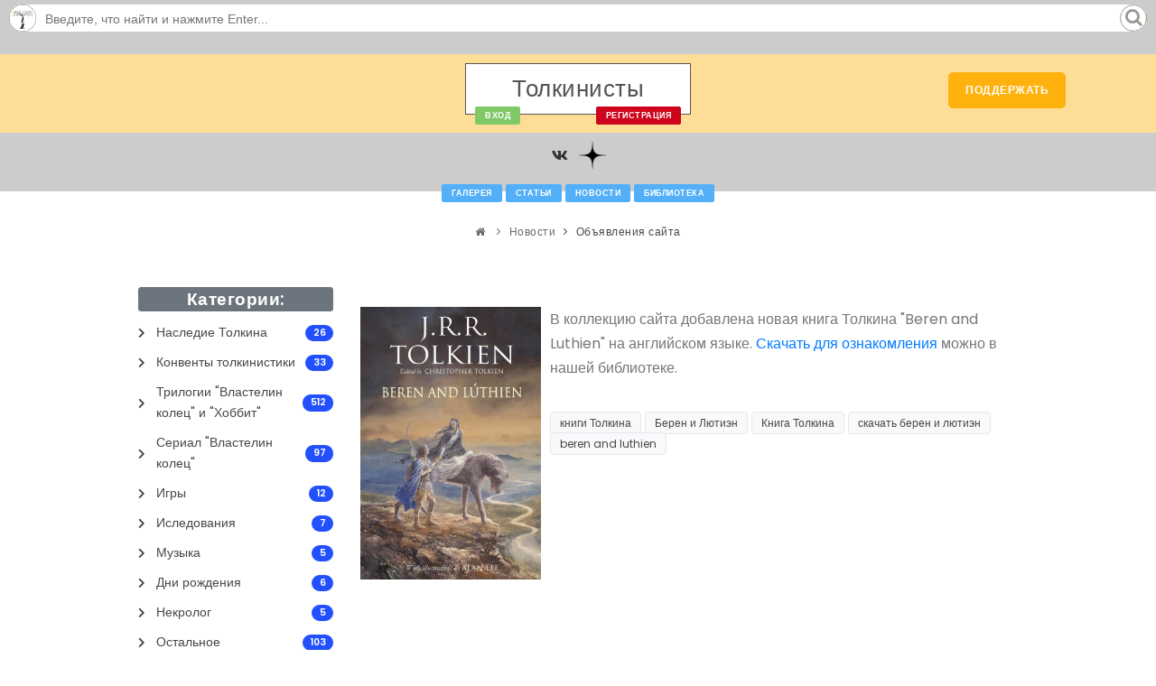

--- FILE ---
content_type: text/html; charset=UTF-8
request_url: https://tolkienists.ru/news/obyavleniya/popolnenija_v_biblioteke/877
body_size: 12019
content:
<!DOCTYPE html>
<html lang="en">

<head>
    <meta name="viewport" content="width=device-width, initial-scale=1"/>
    <meta http-equiv="content-type" content="text/html; charset=utf-8"/>
    <meta name="description" content="Сайт о Толкине. Средиземье - это вымышленный фэнтезийный мир, описанный в книгах Дж. Р. Р. Толкина "Властелин колец", "Хоббит", "Сильмариллион" и других."/>
    <meta name="keywords" content="Толкин, Средиземье, Властелин колец, Хоббит, Сильмариллион"/>
    <meta property="og:title" content="Пополнения в библиотеке">
    <meta property="twitter:title" content="Пополнения в библиотеке">
    <meta property="og:type" content="website">
    <meta property="og:site_name" content="Tolkienists.Ru">
    <meta name="og:description" content="Сайт о Толкине. Средиземье - это вымышленный фэнтезийный мир, описанный в книгах Дж. Р. Р. Толкина "Властелин колец", "Хоббит", "Сильмариллион" и других.">
    <meta name="twitter:description" content="Сайт о Толкине. Средиземье - это вымышленный фэнтезийный мир, описанный в книгах Дж. Р. Р. Толкина "Властелин колец", "Хоббит", "Сильмариллион" и других.">
    <meta property="og:image" content="https://tolkienists.ru/images/favicon/android-chrome-512x512.png?v=1745005080">
    <meta property="twitter:image" content="https://tolkienists.ru/images/favicon/android-chrome-512x512.png?v=1745005080">
    <meta property="og:image:width" content="512">
    <meta property="og:image:height" content="512">
    <meta name="yandex-verification" content="dde8936c24ab342a" />
    <link rel="shortcut icon" href="/images/favicon/favicon.ico?ver=1745005080">
    <link rel="icon" type="image/svg+xml" href="/images/favicon/favicon.svg?ver=1745005080">
    <link rel="icon" type="image/png" href="/images/favicon/favicon.png?ver=1745005080">
    <link rel="apple-touch-icon" sizes="76x76" href="/images/favicon/favicon-76x76.png?ver=1745005080">
    <link rel="apple-touch-icon" sizes="120x120" href="/images/favicon/favicon-120x120.png?ver=1745005080">
    <link rel="apple-touch-icon" sizes="152x152" href="/images/favicon/favicon-152x152.png?ver=1745005080">
    <link rel="apple-touch-icon" sizes="180x180" href="/images/favicon/favicon-180x180.png?ver=1745005080">
    <link rel="icon" type="image/png" sizes="192x192" href="/images/favicon/favicon-192x192.png?ver=1745005080">
    <link rel="icon" type="image/png" sizes="194x194" href="/images/favicon/favicon-194x194.png?ver=1745005080">
    <link rel="icon" type="image/png" sizes="32x32" href="/images/favicon/favicon-32x32.png?ver=1745005080">
    <link rel="icon" type="image/png" sizes="16x16" href="/images/favicon/favicon-16x16.png?ver=1745005080">
    <link rel="manifest" href="/manifest">

    <meta http-equiv="X-UA-Compatible" content="IE=edge">
    <meta name="theme-color" content="#ffffff">
    <!-- Document title -->
    <title>Пополнения в библиотеке</title>
    <!-- Stylesheets & Fonts -->
    <link href="/css/plugins.css?ver=1745005079" rel="stylesheet">
    <link href="/css/style.css?ver=1745005079" rel="stylesheet">
    <link href="/css/tolkienists3.css?ver=1745005079" rel="stylesheet">
    <link href="/css/font-awesome.min.css?ver=1745005079"
          rel="stylesheet">
    <link rel="stylesheet" type="text/css"
          href="/css/glyphicons.css?ver=1745005079"/>
    <link rel="stylesheet" href="/css/rpg-awesome.css?ver=1745005079">
    <link rel="stylesheet" href="/css/themify-icons.css?ver=1745005079">
    <script>
        var wbbOpt = {
            buttons: "bold,italic,underline,strike,|,img,link,video,spoiler,quote,|,fontcolor,fontfamily",
            lang: "ru",
            traceTextarea: true,
            allButtons: {
                quote: {
                    title: "Вставить цитату",
                    buttonText: '«...»',
                    buttonHTML: false,

                    transform: {
                        '<div class="bbcode-quote"><cite><span class="author-quote">{LOGIN}</span> написал(-а) <a href="{URL}"><i class="fa fa-angle-double-right forum-quote-ref"></i></a>:</cite><div>{TEXT}</div></div>': '[quote="{LOGIN};{URL}"]{TEXT}[/quote]',
                        '<div class="bbcode-quote"><div>{SELTEXT}</div></div>': '[quote]{SELTEXT}[/quote]',
                        '<div class="bbcode-quote"><cite><span class="author-quote">{AUTHOR}</span> написал(-а):</cite><div>{SELTEXT}</div></div>': '[quote="{AUTHOR}"]{SELTEXT}[/quote]',
                    }
                },
                spoiler: {
                    title: "Спойлер",
                    buttonText: 'Спойлер',
                    buttonHTML: false,

                    transform: {
                        '<div class="bbcode-spoiler"><button class="bbcode-spoiler-button">Закрыть спойлер</button><span>{SELTEXT}</span></div>': '[spoiler]{SELTEXT}[/spoiler]',
                        '<div class="bbcode-spoiler"><button class="bbcode-spoiler-button">Закрыть спойлер<label>: {TITLE}</label></button><span>{SELTEXT}</span></div>': '[spoiler="{TITLE}"]{SELTEXT}[/spoiler]'

                    },

                },
                img: {
                    title: "Добавление изображения",

                    modal: { //Description of modal window
                        title: "Добавление изображения",
                        width: "600px",
                        tabs: [
                            { //First tab
                                title: "Параметры изображения",
                                input: [ //List of form fields
                                    {
                                        param: "SRC",
                                        title: "Введите URL изображения",
                                        validation: '^http(s)?://.*?\.(jpg|png|gif|jpeg)$'
                                    },
                                    {param: "width", title: "Введите ширину изображения", validation: '^(|[0-9]+)$'},
                                ]
                            }
                        ],
                        onLoad: function () {
                            //Callback function that will be called after the display of a modal window
                        },
                        onSubmit: function () {
                            //Callback function that will be called by pressing the "Save"
                            //If function return false, it means sending data WysiBB not be made
                        }
                    },
                    transform: {
                        '<img src="{SRC}" width="{WIDTH}" />': '[img width={WIDTH}]{SRC}[/img]',
                        '<img src="{SRC}" />': '[img]{SRC}[/img]'
                    }
                },


            },
            smileList: [
                                {
                    title: 'Злость2',
                    img: '<img src="/images/smiles/main/angry.gif" border="0" alt="Злость2"/>',
                    bbcode: ">:("
                },

                                {
                    title: 'Зло',
                    img: '<img src="/images/smiles/main/evil.gif" border="0" alt=""/>',
                    bbcode: ":evil:"
                },

                                {
                    title: 'Смех1',
                    img: '<img src="/images/smiles/main/laugh.gif" border="0" alt="Смех1"/>',
                    bbcode: "X-D"
                },

                                {
                    title: 'Чтение',
                    img: '<img src="/images/smiles/main/book.gif" border="0" alt=""/>',
                    bbcode: ":book:"
                },

                                {
                    title: 'Злость5',
                    img: '<img src="/images/smiles/main/angry.gif" border="0" alt="Злость5"/>',
                    bbcode: ">:=("
                },

                                {
                    title: 'Передразнить',
                    img: '<img src="/images/smiles/main/fudge.gif" border="0" alt=""/>',
                    bbcode: ":fudge:"
                },

                                {
                    title: 'Сумасшествие2',
                    img: '<img src="/images/smiles/main/wacko.gif" border="0" alt="Сумасшествие2"/>',
                    bbcode: "%=)"
                },

                                {
                    title: 'В замешательстве',
                    img: '<img src="/images/smiles/main/confused.gif" border="0" alt=""/>',
                    bbcode: ":confused:"
                },

                                {
                    title: 'Злость9',
                    img: '<img src="/images/smiles/main/angry.gif" border="0" alt="Злость9"/>',
                    bbcode: ">:-("
                },

                                {
                    title: 'Праздник',
                    img: '<img src="/images/smiles/main/holiday.gif" border="0" alt=""/>',
                    bbcode: ":holiday:"
                },

                                {
                    title: 'Поцелуй',
                    img: '<img src="/images/smiles/main/kiss.gif" border="0" alt="Поцелуй"/>',
                    bbcode: ":)*"
                },

                                {
                    title: 'Дьявол',
                    img: '<img src="/images/smiles/main/devil.gif" border="0" alt=""/>',
                    bbcode: ":devil:"
                },

                                {
                    title: 'Ангел',
                    img: '<img src="/images/smiles/main/angel.gif" border="0" alt=""/>',
                    bbcode: ":angel:"
                },

                                {
                    title: 'Злость13',
                    img: '<img src="/images/smiles/main/angry.gif" border="0" alt="Злость13"/>',
                    bbcode: ">=("
                },

                                {
                    title: 'Недоумение3',
                    img: '<img src="/images/smiles/main/blink.gif" border="0" alt="Недоумение3"/>',
                    bbcode: "0_0"
                },

                                {
                    title: 'Недоумение',
                    img: '<img src="/images/smiles/main/blink.gif" border="0" alt="Недоумение"/>',
                    bbcode: "o_o"
                },

                                {
                    title: 'Уважение',
                    img: '<img src="/images/smiles/main/respect.gif" border="0" alt=""/>',
                    bbcode: ":respect:"
                },

                                {
                    title: 'Показать язык2',
                    img: '<img src="/images/smiles/main/tongue.gif" border="0" alt="Показать язык2"/>',
                    bbcode: ":=P"
                },

                                {
                    title: 'Скептический взгляд2',
                    img: '<img src="/images/smiles/main/dry.gif" border="0" alt="Скептический взгляд2"/>',
                    bbcode: "<.<"
                },

                                {
                    title: 'Да',
                    img: '<img src="/images/smiles/main/yes.gif" border="0" alt=""/>',
                    bbcode: ":yes:"
                },

                                {
                    title: 'Плач',
                    img: '<img src="/images/smiles/main/cry.gif" border="0" alt="Плач"/>',
                    bbcode: ":'("
                },

                                {
                    title: 'Удивление2',
                    img: '<img src="/images/smiles/main/surprised.gif" border="0" alt="Удивление2"/>',
                    bbcode: "=o"
                },

                                {
                    title: 'Шок',
                    img: '<img src="/images/smiles/main/shock.gif" border="0" alt=""/>',
                    bbcode: ":shock:"
                },

                                {
                    title: 'Смех2',
                    img: '<img src="/images/smiles/main/biggrin.gif" border="0" alt="Смех2"/>',
                    bbcode: ":=D"
                },

                                {
                    title: 'Любовь',
                    img: '<img src="/images/smiles/main/love.gif" border="0" alt=""/>',
                    bbcode: ":love:"
                },

                                {
                    title: 'Нет эмоций',
                    img: '<img src="/images/smiles/main/mellow.gif" border="0" alt="Нет эмоций"/>',
                    bbcode: ":|"
                },

                                {
                    title: 'Плач5',
                    img: '<img src="/images/smiles/main/cry.gif" border="0" alt="Плач5"/>',
                    bbcode: ":'=("
                },

                                {
                    title: 'Молчать',
                    img: '<img src="/images/smiles/main/shutup.gif" border="0" alt="Молчать"/>',
                    bbcode: ":X"
                },

                                {
                    title: 'Фотографировать',
                    img: '<img src="/images/smiles/main/snap.gif" border="0" alt=""/>',
                    bbcode: ":snap:"
                },

                                {
                    title: 'Улыбка1',
                    img: '<img src="/images/smiles/main/smile.gif" border="0" alt="Улыбка1"/>',
                    bbcode: ":-)"
                },

                                {
                    title: 'Нет',
                    img: '<img src="/images/smiles/main/no.gif" border="0" alt=""/>',
                    bbcode: ":no:"
                },

                                {
                    title: 'Крутой',
                    img: '<img src="/images/smiles/main/cool.gif" border="0" alt="Крутой"/>',
                    bbcode: "B)"
                },

                                {
                    title: 'Подмигивание1',
                    img: '<img src="/images/smiles/main/wink.gif" border="0" alt="Подмигивание1"/>',
                    bbcode: ";-)"
                },

                                {
                    title: 'Кататься от смеха',
                    img: '<img src="/images/smiles/main/lol.gif" border="0" alt=""/>',
                    bbcode: ":lol:"
                },

                                {
                    title: 'Неуверенность',
                    img: '<img src="/images/smiles/main/unsure.gif" border="0" alt=""/>',
                    bbcode: ":unsure:"
                },

                                {
                    title: 'Грусть1',
                    img: '<img src="/images/smiles/main/sad.gif" border="0" alt="Грусть1"/>',
                    bbcode: ":-("
                },

                                {
                    title: 'Смех',
                    img: '<img src="/images/smiles/main/laugh.gif" border="0" alt="Смех"/>',
                    bbcode: "XD"
                },

                                {
                    title: 'Пустая болтовня',
                    img: '<img src="/images/smiles/main/blahblah.gif" border="0" alt=""/>',
                    bbcode: ":blahblah:"
                },

                                {
                    title: 'Злость4',
                    img: '<img src="/images/smiles/main/angry.gif" border="0" alt="Злость4"/>',
                    bbcode: ">:=|"
                },

                                {
                    title: 'Глупец',
                    img: '<img src="/images/smiles/main/fool.gif" border="0" alt=""/>',
                    bbcode: ":fool:"
                },

                                {
                    title: 'Сумасшествие1',
                    img: '<img src="/images/smiles/main/wacko.gif" border="0" alt="Сумасшествие1"/>',
                    bbcode: "%-)"
                },

                                {
                    title: 'Тортик',
                    img: '<img src="/images/smiles/main/cake.gif" border="0" alt=""/>',
                    bbcode: ":cake:"
                },

                                {
                    title: 'Злость8',
                    img: '<img src="/images/smiles/main/angry.gif" border="0" alt="Злость8"/>',
                    bbcode: ">:-|"
                },

                                {
                    title: 'Помощь',
                    img: '<img src="/images/smiles/main/help.gif" border="0" alt=""/>',
                    bbcode: ":help:"
                },

                                {
                    title: 'Поцелуй3',
                    img: '<img src="/images/smiles/main/kiss.gif" border="0" alt="Поцелуй3"/>',
                    bbcode: "=*"
                },

                                {
                    title: 'Договор',
                    img: '<img src="/images/smiles/main/deal.gif" border="0" alt=""/>',
                    bbcode: ":deal:"
                },

                                {
                    title: 'Крутой2',
                    img: '<img src="/images/smiles/main/cool.gif" border="0" alt="Крутой2"/>',
                    bbcode: "B=)"
                },

                                {
                    title: 'Злость12',
                    img: '<img src="/images/smiles/main/angry.gif" border="0" alt="Злость12"/>',
                    bbcode: ">=|"
                },

                                {
                    title: 'Злость1',
                    img: '<img src="/images/smiles/main/angry.gif" border="0" alt="Злость1"/>',
                    bbcode: ">:|"
                },

                                {
                    title: 'Большое удивление',
                    img: '<img src="/images/smiles/main/eek.gif" border="0" alt=""/>',
                    bbcode: ":eek:"
                },

                                {
                    title: 'Недоумение2',
                    img: '<img src="/images/smiles/main/blink.gif" border="0" alt="Недоумение2"/>',
                    bbcode: "0.0"
                },

                                {
                    title: 'Показать язык1',
                    img: '<img src="/images/smiles/main/tongue.gif" border="0" alt="Показать язык1"/>',
                    bbcode: ":-P"
                },

                                {
                    title: 'Скептический взгляд1',
                    img: '<img src="/images/smiles/main/dry.gif" border="0" alt="Скептический взгляд1"/>',
                    bbcode: ">_>"
                },

                                {
                    title: 'Новый год/Рождество',
                    img: '<img src="/images/smiles/main/xmas.gif" border="0" alt=""/>',
                    bbcode: ":xmas:"
                },

                                {
                    title: 'Плач1',
                    img: '<img src="/images/smiles/main/cry.gif" border="0" alt="Плач1"/>',
                    bbcode: ":,("
                },

                                {
                    title: 'Удивление1',
                    img: '<img src="/images/smiles/main/surprised.gif" border="0" alt="Удивление1"/>',
                    bbcode: ":-o"
                },

                                {
                    title: 'Солнцезащитные очки',
                    img: '<img src="/images/smiles/main/shades.gif" border="0" alt=""/>',
                    bbcode: ":shades:"
                },

                                {
                    title: 'Смех1',
                    img: '<img src="/images/smiles/main/biggrin.gif" border="0" alt="Смех1"/>',
                    bbcode: ":-D"
                },

                                {
                    title: 'Царь',
                    img: '<img src="/images/smiles/main/king.gif" border="0" alt=""/>',
                    bbcode: ":king:"
                },

                                {
                    title: 'Счастье',
                    img: '<img src="/images/smiles/main/happy.gif" border="0" alt="Счастье"/>',
                    bbcode: "^_^"
                },

                                {
                    title: 'Плач4',
                    img: '<img src="/images/smiles/main/cry.gif" border="0" alt="Плач4"/>',
                    bbcode: ":,=("
                },

                                {
                    title: 'Удивление5',
                    img: '<img src="/images/smiles/main/surprised.gif" border="0" alt="Удивление5"/>',
                    bbcode: "=0"
                },

                                {
                    title: 'Курить',
                    img: '<img src="/images/smiles/main/smok.gif" border="0" alt=""/>',
                    bbcode: ":smok:"
                },

                                {
                    title: 'Улыбка',
                    img: '<img src="/images/smiles/main/smile.gif" border="0" alt="Улыбка"/>',
                    bbcode: ":)"
                },

                                {
                    title: 'Музыка',
                    img: '<img src="/images/smiles/main/music.gif" border="0" alt=""/>',
                    bbcode: ":music:"
                },

                                {
                    title: 'Нет эмоций3',
                    img: '<img src="/images/smiles/main/mellow.gif" border="0" alt="Нет эмоций3"/>',
                    bbcode: "=|"
                },

                                {
                    title: 'Подмигивание',
                    img: '<img src="/images/smiles/main/wink.gif" border="0" alt="Подмигивание"/>',
                    bbcode: ";)"
                },

                                {
                    title: 'Молчать3',
                    img: '<img src="/images/smiles/main/shutup.gif" border="0" alt="Молчать3"/>',
                    bbcode: "=X"
                },

                                {
                    title: 'Одобрение/Палец вверх',
                    img: '<img src="/images/smiles/main/thumb.gif" border="0" alt=""/>',
                    bbcode: ":thumb:"
                },

                                {
                    title: 'Грусть',
                    img: '<img src="/images/smiles/main/sad.gif" border="0" alt="Грусть"/>',
                    bbcode: ":("
                },

                                {
                    title: 'Злость15',
                    img: '<img src="/images/smiles/main/angry.gif" border="0" alt="Злость15"/>',
                    bbcode: ">=0"
                },

                                {
                    title: 'Профессор',
                    img: '<img src="/images/smiles/main/prof.gif" border="0" alt=""/>',
                    bbcode: ":prof:"
                },

                                {
                    title: 'Бэтмэн',
                    img: '<img src="/images/smiles/main/batman.gif" border="0" alt=""/>',
                    bbcode: ":batman:"
                },

                                {
                    title: 'Злость3',
                    img: '<img src="/images/smiles/main/angry.gif" border="0" alt="Злость3"/>',
                    bbcode: ">:0"
                },

                                {
                    title: 'Цветок',
                    img: '<img src="/images/smiles/main/flower.gif" border="0" alt=""/>',
                    bbcode: ":flower:"
                },

                                {
                    title: 'Сумасшествие',
                    img: '<img src="/images/smiles/main/wacko.gif" border="0" alt="Сумасшествие"/>',
                    bbcode: "%)"
                },

                                {
                    title: 'Помахать рукой',
                    img: '<img src="/images/smiles/main/hello.gif" border="0" alt=""/>',
                    bbcode: ":hello:"
                },

                                {
                    title: 'Злость7',
                    img: '<img src="/images/smiles/main/angry.gif" border="0" alt="Злость7"/>',
                    bbcode: ">:=0"
                },

                                {
                    title: 'Сердце',
                    img: '<img src="/images/smiles/main/heart.gif" border="0" alt=""/>',
                    bbcode: ":heart:"
                },

                                {
                    title: 'Поцелуй2',
                    img: '<img src="/images/smiles/main/kiss.gif" border="0" alt="Поцелуй2"/>',
                    bbcode: ":=*"
                },

                                {
                    title: 'Сумасшедший',
                    img: '<img src="/images/smiles/main/crazy.gif" border="0" alt=""/>',
                    bbcode: ":crazy:"
                },

                                {
                    title: 'Злость11',
                    img: '<img src="/images/smiles/main/angry.gif" border="0" alt="Злость11"/>',
                    bbcode: ">:-0"
                },

                                {
                    title: 'Поцелуй5',
                    img: '<img src="/images/smiles/main/kiss.gif" border="0" alt="Поцелуй5"/>',
                    bbcode: ":*"
                },

                                {
                    title: 'Пригрозить',
                    img: '<img src="/images/smiles/main/dont.gif" border="0" alt=""/>',
                    bbcode: ":dont:"
                },

                                {
                    title: 'Скептический взгляд',
                    img: '<img src="/images/smiles/main/dry.gif" border="0" alt="Скептический взгляд"/>',
                    bbcode: "<_<"
                },

                                {
                    title: 'V/Победа/Мир/Вендетта',
                    img: '<img src="/images/smiles/main/v.gif" border="0" alt=""/>',
                    bbcode: ":v:"
                },

                                {
                    title: 'Грусть3',
                    img: '<img src="/images/smiles/main/sad.gif" border="0" alt="Грусть3"/>',
                    bbcode: "=("
                },

                                {
                    title: 'Удивление',
                    img: '<img src="/images/smiles/main/surprised.gif" border="0" alt="Удивление"/>',
                    bbcode: ":o"
                },

                                {
                    title: 'Санта Клаус',
                    img: '<img src="/images/smiles/main/santa.gif" border="0" alt=""/>',
                    bbcode: ":santa:"
                },

                                {
                    title: 'Смех',
                    img: '<img src="/images/smiles/main/biggrin.gif" border="0" alt="Смех"/>',
                    bbcode: ":D"
                },

                                {
                    title: 'Убит',
                    img: '<img src="/images/smiles/main/killed.gif" border="0" alt=""/>',
                    bbcode: ":killed:"
                },

                                {
                    title: 'Счастье1',
                    img: '<img src="/images/smiles/main/happy.gif" border="0" alt="Счастье1"/>',
                    bbcode: "^.^"
                },

                                {
                    title: 'Плач3',
                    img: '<img src="/images/smiles/main/cry.gif" border="0" alt="Плач3"/>',
                    bbcode: ":'-("
                },

                                {
                    title: 'Удивление4',
                    img: '<img src="/images/smiles/main/surprised.gif" border="0" alt="Удивление4"/>',
                    bbcode: ":0"
                },

                                {
                    title: 'Спать',
                    img: '<img src="/images/smiles/main/sleep.gif" border="0" alt=""/>',
                    bbcode: ":sleep:"
                },

                                {
                    title: 'Мобилка',
                    img: '<img src="/images/smiles/main/mobile.gif" border="0" alt=""/>',
                    bbcode: ":mobile:"
                },

                                {
                    title: 'Нет эмоций2',
                    img: '<img src="/images/smiles/main/mellow.gif" border="0" alt="Нет эмоций2"/>',
                    bbcode: ":=|"
                },

                                {
                    title: 'Плач7',
                    img: '<img src="/images/smiles/main/cry.gif" border="0" alt="Плач7"/>',
                    bbcode: "=,("
                },

                                {
                    title: 'Молчать2',
                    img: '<img src="/images/smiles/main/shutup.gif" border="0" alt="Молчать2"/>',
                    bbcode: ":=X"
                },

                                {
                    title: 'Беситься',
                    img: '<img src="/images/smiles/main/teehee.gif" border="0" alt=""/>',
                    bbcode: ":teehee:"
                },

                                {
                    title: 'Улыбка3',
                    img: '<img src="/images/smiles/main/smile.gif" border="0" alt="Улыбка3"/>',
                    bbcode: "=)"
                },

                                {
                    title: 'Слишком долго онлайн',
                    img: '<img src="/images/smiles/main/online2long.gif" border="0" alt=""/>',
                    bbcode: ":online2long:"
                },

                                {
                    title: 'Показать язык',
                    img: '<img src="/images/smiles/main/tongue.gif" border="0" alt="Показать язык"/>',
                    bbcode: ":P"
                },

                                {
                    title: 'Злость',
                    img: '<img src="/images/smiles/main/angry.gif" border="0" alt="Злость"/>',
                    bbcode: ">:o"
                },

                                {
                    title: 'Страх',
                    img: '<img src="/images/smiles/main/fear.gif" border="0" alt=""/>',
                    bbcode: ":fear:"
                },

                                {
                    title: 'Смех2',
                    img: '<img src="/images/smiles/main/laugh.gif" border="0" alt="Смех2"/>',
                    bbcode: "X=D"
                },

                                {
                    title: 'Бухать',
                    img: '<img src="/images/smiles/main/booze.gif" border="0" alt=""/>',
                    bbcode: ":booze:"
                },

                                {
                    title: 'Злость6',
                    img: '<img src="/images/smiles/main/angry.gif" border="0" alt="Злость6"/>',
                    bbcode: ">:=o"
                },

                                {
                    title: 'Аплодировать',
                    img: '<img src="/images/smiles/main/hands.gif" border="0" alt=""/>',
                    bbcode: ":hands:"
                },

                                {
                    title: 'Поцелуй1',
                    img: '<img src="/images/smiles/main/kiss.gif" border="0" alt="Поцелуй1"/>',
                    bbcode: ":-*"
                },

                                {
                    title: 'Чудной',
                    img: '<img src="/images/smiles/main/cranky.gif" border="0" alt=""/>',
                    bbcode: ":cranky:"
                },

                                {
                    title: 'Злость10',
                    img: '<img src="/images/smiles/main/angry.gif" border="0" alt="Злость10"/>',
                    bbcode: ">:-o"
                },

                                {
                    title: 'Мороженое',
                    img: '<img src="/images/smiles/main/icecream.gif" border="0" alt=""/>',
                    bbcode: ":icecream:"
                },

                                {
                    title: 'Поцелуй4',
                    img: '<img src="/images/smiles/main/kiss.gif" border="0" alt="Поцелуй4"/>',
                    bbcode: ":-)*"
                },

                                {
                    title: 'Доллар',
                    img: '<img src="/images/smiles/main/dollar.gif" border="0" alt=""/>',
                    bbcode: ":dollar:"
                },

                                {
                    title: 'Спрятаться в пакет',
                    img: '<img src="/images/smiles/main/bag.gif" border="0" alt=""/>',
                    bbcode: ":bag:"
                },

                                {
                    title: 'Злость14',
                    img: '<img src="/images/smiles/main/angry.gif" border="0" alt="Злость14"/>',
                    bbcode: ">=o"
                },

                                {
                    title: 'Грусть2',
                    img: '<img src="/images/smiles/main/sad.gif" border="0" alt="Грусть2"/>',
                    bbcode: ":=("
                },

                                {
                    title: 'Недоумение1',
                    img: '<img src="/images/smiles/main/blink.gif" border="0" alt="Недоумение1"/>',
                    bbcode: "o.o"
                },

                                {
                    title: 'Закатить глаза',
                    img: '<img src="/images/smiles/main/rolleyes.gif" border="0" alt=""/>',
                    bbcode: ":rolleyes:"
                },

                                {
                    title: 'Показать язык3',
                    img: '<img src="/images/smiles/main/tongue.gif" border="0" alt="Показать язык3"/>',
                    bbcode: "=P"
                },

                                {
                    title: 'Скептический взгляд3',
                    img: '<img src="/images/smiles/main/dry.gif" border="0" alt="Скептический взгляд3"/>',
                    bbcode: ">.>"
                },

                                {
                    title: 'Плач2',
                    img: '<img src="/images/smiles/main/cry.gif" border="0" alt="Плач2"/>',
                    bbcode: ":,-("
                },

                                {
                    title: 'Удивление3',
                    img: '<img src="/images/smiles/main/surprised.gif" border="0" alt="Удивление3"/>',
                    bbcode: ":0"
                },

                                {
                    title: 'Стесняться',
                    img: '<img src="/images/smiles/main/shy.gif" border="0" alt=""/>',
                    bbcode: ":shy:"
                },

                                {
                    title: 'Смех3',
                    img: '<img src="/images/smiles/main/biggrin.gif" border="0" alt="Смех3"/>',
                    bbcode: "=D"
                },

                                {
                    title: 'Мегафон',
                    img: '<img src="/images/smiles/main/megaphone.gif" border="0" alt=""/>',
                    bbcode: ":megaphone:"
                },

                                {
                    title: 'Нет эмоций1',
                    img: '<img src="/images/smiles/main/mellow.gif" border="0" alt="Нет эмоций1"/>',
                    bbcode: ":-|"
                },

                                {
                    title: 'Плач6',
                    img: '<img src="/images/smiles/main/cry.gif" border="0" alt="Плач6"/>',
                    bbcode: "='("
                },

                                {
                    title: 'Молчать1',
                    img: '<img src="/images/smiles/main/shutup.gif" border="0" alt="Молчать1"/>',
                    bbcode: ":-X"
                },

                                {
                    title: 'Подозревать',
                    img: '<img src="/images/smiles/main/suspect.gif" border="0" alt=""/>',
                    bbcode: ":suspect:"
                },

                                {
                    title: 'Улыбка2',
                    img: '<img src="/images/smiles/main/smile.gif" border="0" alt="Улыбка2"/>',
                    bbcode: ":=)"
                },

                                {
                    title: 'Окей',
                    img: '<img src="/images/smiles/main/ok.gif" border="0" alt=""/>',
                    bbcode: ":ok:"
                },

                                {
                    title: 'Крутой1',
                    img: '<img src="/images/smiles/main/cool.gif" border="0" alt="Крутой1"/>',
                    bbcode: "B-)"
                },

                                {
                    title: 'Подмигивание2',
                    img: '<img src="/images/smiles/main/wink.gif" border="0" alt="Подмигивание2"/>',
                    bbcode: ";=)"
                },

                                {
                    title: 'Надсмехаться',
                    img: '<img src="/images/smiles/main/haha.gif" border="0" alt=""/>',
                    bbcode: ":haha:"
                },

                                {
                    title: 'Одобрение/Палец вверх',
                    img: '<img src="/images/smiles/main/up.gif" border="0" alt=""/>',
                    bbcode: ":up:"
                },

                                {
                    title: 'Грима Червеуст',
                    img: '<img src="/images/smiles/fantasy/Grima.gif" border="0" alt=""/>',
                    bbcode: ":grima:"
                },

                                {
                    title: 'Боромир',
                    img: '<img src="/images/smiles/fantasy/Boromir1.gif" border="0" alt=""/>',
                    bbcode: ":boromir:"
                },

                                {
                    title: 'Король-Чародей с буловой',
                    img: '<img src="/images/smiles/fantasy/hexenkoenig1.gif" border="0" alt=""/>',
                    bbcode: ":hexenkoenig1:"
                },

                                {
                    title: 'Фродо исчезает',
                    img: '<img src="/images/smiles/fantasy/Frodo-2.gif" border="0" alt=""/>',
                    bbcode: ":frodo:"
                },

                                {
                    title: 'Леголас',
                    img: '<img src="/images/smiles/fantasy/Legolas.gif" border="0" alt=""/>',
                    bbcode: ":legolas:"
                },

                                {
                    title: 'Гимли',
                    img: '<img src="/images/smiles/fantasy/gimli.gif" border="0" alt=""/>',
                    bbcode: ":gimli:"
                },

                                {
                    title: 'Мэрри и Пиппин с фейерверком',
                    img: '<img src="/images/smiles/fantasy/merrypip.gif" border="0" alt=""/>',
                    bbcode: ":merrypip:"
                },

                                {
                    title: 'Голлум кричит',
                    img: '<img src="/images/smiles/fantasy/gollum-2.gif" border="0" alt=""/>',
                    bbcode: ":gollum2:"
                },

                                {
                    title: 'Неудавшийся поцелуй Арвэн и Арагорна',
                    img: '<img src="/images/smiles/fantasy/arwen-2.gif" border="0" alt=""/>',
                    bbcode: ":arwen_kiss:"
                },

                                {
                    title: 'Харадримец',
                    img: '<img src="/images/smiles/fantasy/harad3.gif" border="0" alt=""/>',
                    bbcode: ":harad2:"
                },

                                {
                    title: 'Эовин под охраной',
                    img: '<img src="/images/smiles/fantasy/EowynGarde.gif" border="0" alt=""/>',
                    bbcode: ":eowyn_guard:"
                },

                                {
                    title: 'Армия',
                    img: '<img src="/images/smiles/fantasy/laola.gif" border="0" alt=""/>',
                    bbcode: ":army:"
                },

                                {
                    title: 'Гил-Галад',
                    img: '<img src="/images/smiles/fantasy/Gil2.gif" border="0" alt=""/>',
                    bbcode: ":gil_galad:"
                },

                                {
                    title: 'Мэрри и морковка',
                    img: '<img src="/images/smiles/fantasy/Merry.gif" border="0" alt=""/>',
                    bbcode: ":merry:"
                },

                                {
                    title: 'Солдат Рохана',
                    img: '<img src="/images/smiles/fantasy/Rohanwache.gif" border="0" alt=""/>',
                    bbcode: ":rohanwache:"
                },

                                {
                    title: 'Голлум ворчит',
                    img: '<img src="/images/smiles/fantasy/gollum-1.gif" border="0" alt=""/>',
                    bbcode: ":gollum1:"
                },

                                {
                    title: 'Арвэн выглядывает, целует и прячется',
                    img: '<img src="/images/smiles/fantasy/Arwen-1.gif" border="0" alt=""/>',
                    bbcode: ":arwen:"
                },

                                {
                    title: 'Харадримец',
                    img: '<img src="/images/smiles/fantasy/harad2.gif" border="0" alt=""/>',
                    bbcode: ":harad1:"
                },

                                {
                    title: 'Эовин выходит посмотреть',
                    img: '<img src="/images/smiles/fantasy/Eowyn2.gif" border="0" alt=""/>',
                    bbcode: ":eowyn:"
                },

                                {
                    title: 'Хоббиты',
                    img: '<img src="/images/smiles/fantasy/hobbits.gif" border="0" alt=""/>',
                    bbcode: ":hobbits:"
                },

                                {
                    title: 'Гэндальф Дед Мороз',
                    img: '<img src="/images/smiles/fantasy/GandalfW.gif" border="0" alt=""/>',
                    bbcode: ":gandalf_NY:"
                },

                                {
                    title: 'Луртц стреляет из лука',
                    img: '<img src="/images/smiles/fantasy/Lurtz3.gif" border="0" alt=""/>',
                    bbcode: ":lurtz3:"
                },

                                {
                    title: 'Пиппин и яблоко',
                    img: '<img src="/images/smiles/fantasy/pippin.gif" border="0" alt=""/>',
                    bbcode: ":pippin:"
                },

                                {
                    title: 'Дракон',
                    img: '<img src="/images/smiles/fantasy/dragon.gif" border="0" alt=""/>',
                    bbcode: ":dragon:"
                },

                                {
                    title: 'Халдир',
                    img: '<img src="/images/smiles/fantasy/Haldir2.gif" border="0" alt=""/>',
                    bbcode: ":haldir:"
                },

                                {
                    title: 'Элронд',
                    img: '<img src="/images/smiles/fantasy/Elrond1.gif" border="0" alt=""/>',
                    bbcode: ":elrond:"
                },

                                {
                    title: 'Король-Чародей с мечом',
                    img: '<img src="/images/smiles/fantasy/hexenkoenig2.gif" border="0" alt=""/>',
                    bbcode: ":hexenkoenig2:"
                },

                                {
                    title: 'Гэндальф',
                    img: '<img src="/images/smiles/fantasy/Gandalf2.gif" border="0" alt=""/>',
                    bbcode: ":gandalf:"
                },

                                {
                    title: 'Луртц с мечом',
                    img: '<img src="/images/smiles/fantasy/Lurtz1.gif" border="0" alt=""/>',
                    bbcode: ":lurtz1:"
                },

                                {
                    title: 'Золотое дерево/Энт',
                    img: '<img src="/images/smiles/fantasy/goldentree.gif" border="0" alt=""/>',
                    bbcode: ":goldentree:"
                },

                                {
                    title: 'Луртц сражается с Арагорном',
                    img: '<img src="/images/smiles/fantasy/Lurtz2b.gif" border="0" alt=""/>',
                    bbcode: ":lurtz2:"
                },

                                {
                    title: 'Назгул',
                    img: '<img src="/images/smiles/fantasy/Nazgul.gif" border="0" alt=""/>',
                    bbcode: ":nazgul:"
                },

                            ]
        };

        var security_code = '51F104EgpBkbgDbcKCydTgsghC5j7y8g';
        var security_code_name = 'di0sdujRR6smR2L2';

        var captchaMarked = 0;

        function recaptchaCallback() {
            captchaMarked = 1;
        };
    </script>
    <script src='https://www.google.com/recaptcha/api.js'></script>
    <script src="/js/jquery.js?ver=1745005096"></script>
    <script type="text/javascript" language="javascript"
            src="/js/jquery.cookie.js?ver=1745005096"></script>
    <script type="text/javascript" language="javascript"
            src="/js/jquery.form.min.js?ver=1745005096"></script>
</head>

<body>
<div class="modal fade" id="modal-login" tabindex="-1" role="modal" aria-labelledby="modal-label-login"
     style="display: none;" aria-hidden="true">
    <div class="modal-dialog">
        <div class="modal-content">
            <div class="modal-header">
                <h4 class="modal-title" id="modal-label-login">Форма входа</h4>
                <button type="button" class="close" data-dismiss="modal" aria-hidden="true">×</button>
            </div>
            <form class="pl-3 pr-3" id="loginForm">
                <div class="modal-body">
                    <div class="row">
                        <div class="col-md-12">

                            <div class="form-group row">
                                <input class="form-control" id="login" name="login" placeholder="Email или логин"
                                       type="text">
                            </div>
                            <div class="form-group row">
                                <input class="form-control" id="login-pass" name="password" placeholder="Пароль"
                                       type="password">
                            </div>
                            <div class="row form-group pl-2 pr-2">
                                <label style="cursor:pointer;" class="p-switch switch-color-secondary">
                                    Запомнить меня &nbsp;&nbsp;
                                    <input type="checkbox"
                                           name="switch"                                            style="cursor:pointer;"><span class="p-switch-style"
                                                                         style="cursor:pointer;"></span>
                                </label>
                            </div>

                            <div id="need_captcha"
                                 style="padding:0; margin:0; border:0; display:none; ">
                                <div class="g-recaptcha" data-callback="recaptchaCallback"
                                     data-sitekey="6Ld39xIUAAAAAI8B4EXo9UVKxYR5orhOEx2UW13M"></div>
                            </div>

                        </div>
                    </div>
                </div>
                <div class="modal-footer">
                    <button type="button" id="btn-login-cancel" class="btn btn-danger" data-dismiss="modal">Закрыть
                    </button>
                    <button type="button" id="btn-login-send" class="btn btn-success"
                            onclick="user.signIn(security_code_name, security_code);">Войти
                    </button>
                </div>
            </form>
        </div>
    </div>
</div>

<div class="modal fade" id="modal-search" tabindex="-1" role="modal" aria-labelledby="modal-label-search"
     style="display: none;" aria-hidden="true">
    <div class="modal-dialog">
        <div class="modal-content">
            <div class="modal-header">
                <h4 class="modal-title" id="modal-label-search">Форма поиска</h4>
                <button type="button" class="close" data-dismiss="modal" aria-hidden="true">×</button>
            </div>

            <div class="modal-body">
                <div class="row">
                    <div class="col-md-12">
                        К сожалению, в данный момент форма поиска не работает, но мы уже работаем над тем, чтобы поиск заработал в ближайшие дни.
                    </div>
                </div>
            </div>
            <div class="modal-footer">
                <button type="button" id="btn-search-cancel" class="btn btn-danger" data-dismiss="modal">Закрыть
                </button>
            </div>

        </div>
    </div>
</div>

<div class="modal fade" id="modal-reg" tabindex="-1" role="modal" aria-labelledby="modal-label-reg"
     style="display: none;" aria-hidden="true">
    <div class="modal-dialog">
        <div class="modal-content">
            <div class="modal-header">
                <h4 class="modal-title" id="modal-label-login">О регистрации</h4>
                <button type="button" class="close" data-dismiss="modal" aria-hidden="true">×</button>
            </div>

            <div class="modal-body">
                <div class="row">
                    <div class="col-md-12">
                        <p>В данный момент сайт на этапе реорганизации. Регистрация новых аккауннтов остановлена.</p>
                    </div>
                </div>
            </div>
            <div class="modal-footer">
                <button type="button" id="btn-login-cancel" class="btn btn-danger" data-dismiss="modal">Закрыть
                </button>
            </div>
            </form>
        </div>
    </div>
</div>

<div class="modal fade" id="modal-addmat" tabindex="-1" role="modal" aria-labelledby="modal-label-addmat"
     style="display: none;" aria-hidden="true">
    <div class="modal-dialog">
        <div class="modal-content">
            <div class="modal-header">
                <h4 class="modal-title" id="modal-label-login">Добавление материалов</h4>
                <button type="button" class="close" data-dismiss="modal" aria-hidden="true">×</button>
            </div>

            <div class="modal-body">
                <div class="row">
                    <div class="col-md-12">
                        <p>В данный момент на сайте можно загрузить следующие виды материалов:</p>
                            <ul class="list-icon list-icon-arrow">
                                <li><a href="/gallery/add/">Добавить файл в галерею.</a></li>
                            </ul>
                    </div>
                </div>
            </div>
            <div class="modal-footer">
                <button type="button" id="btn-login-cancel" class="btn btn-danger" data-dismiss="modal">Закрыть
                </button>
            </div>
            </form>
        </div>
    </div>
</div>

<div class="modal fade" id="modal-support" tabindex="-1" role="modal" aria-labelledby="modal-label-support"
     style="display: none;" aria-hidden="true">
    <div class="modal-dialog">
        <div class="modal-content">
            <div class="modal-header">
                <h4 class="modal-title" id="modal-label-support">Поддержать проект</h4>
                <button type="button" class="close" data-dismiss="modal" aria-hidden="true">×</button>
            </div>

            <div class="modal-body">
                <div class="row">
                    <div class="col-md-12">
                        <p>В данный момент вы можете поддержать наш проект несколькими способами:</p>
                        <p>1. В нашем сообществе вКонтакте <a href="//vk.com/all_about_tolkien" target="_blank">"Всё о Толкине"</a> вы можете поддержать перевод книги "Природа Средиземья", став <em>доном</em>, который сейчас осуществляется нашими силами. Взамен вы получите доступ к переведённым главам.</p>
                        <p>2. Развитие и поддержание проектов на должном уровне стоит денег. Данный проект не является коммерческим и для его развития и сохранения нужна финансовая поддержка. Мы рады, что наш труд востребован, и если у вас есть желание поддержать нас финансово, то ниже форма, через которую вы можете это сделать.</p>
                        <p><iframe src="https://yoomoney.ru/quickpay/shop-widget?writer=seller&default-sum=200&button-text=13&payment-type-choice=on&successURL=https%3A%2F%2Ftolkienists.ru%2Fthanks&quickpay=shop&account=410011260383460&targets=%D0%9F%D0%B5%D1%80%D0%B5%D0%B2%D0%BE%D0%B4%20%D0%BF%D0%BE%20%D0%BA%D0%BD%D0%BE%D0%BF%D0%BA%D0%B5&" width="100%" height="222" frameborder="0" allowtransparency="true" scrolling="no"></iframe></p>
                        <p>3. Но лучшая поддержка - это рассказать о нас другим людям. Беря материалы с наших ресурсов, не забывайте оставлять ссылку на нас. Это очень поможет повысить значимость нашего проекта в поисковиках, что благотворно скажется на качестве самого проекта.</p>
                    </div>
                </div>
            </div>
            <div class="modal-footer">
                <button type="button" id="btn-support-cancel" class="btn btn-danger" data-dismiss="modal">Закрыть
                </button>
            </div>
            </form>
        </div>
    </div>
</div>
<!-- Body Inner -->
<style type="text/css">

</style>
<div class="body-inner">
    <div id="header">
        <section class="header-new-tpl">
            <div class="p-10 p-t-5 m-0 position-relative">
                <div class="head-search-form-new">
                    <img src="/images/logo/logo-200.png" class="head-search-form-new-logo"
                         style=""/>
                    <div class="position-absolute bg-white" style="width:100%;z-index:2; height:30px">
                        <input autofocus type="text" class="search-input" placeholder="Введите, что найти и нажмите Enter..."/>
                    </div>
                    <div class="search-btn-header" data-toggle="modal" data-target="#modal-search">
                        <span class="fa fa-search icon-btn-search"></span>
                    </div>
                </div>
            </div>
            <div class="row"></div>
        </section>


        <!-- Page title -->
        <section class="new-title"
                 style="padding-top: 5px !important; margin-top: 0 !important;background-color:#ccc;background-image:url(/images/parallax/5.jpg); background-size: cover; line-height: normal; background-position: center center; position: relative;">
                        <div class=" container-fullwidth bg-white" style="background-color: rgb(254,222,151) !important;">
                <div class="container" style="padding: 0">
                    <div class="page-title-new row" style="line-height: normal !important; padding-top: 0;">
                        <div class="col-xl-4 col-lg-4 col-md-4 col-sm-12 col-xs-12 d-md-block d-none "
                             style="padding-top: 20px;">

                        </div>
                        <div class="col-xl-4 col-lg-4 col-md-4 col-sm-12 col-xs-12 text-center"
                             style="line-height: normal !important;">
                            <h2 class="text-center   title-main inline-block" style="display: inline-block">Толкинисты
                                                                <button class="btn btn-new-small btn-success btn-left" data-toggle="modal"
                                        data-target="#modal-login">Вход
                                </button>
                                <button class="btn btn-new-small btn-danger btn-right" data-toggle="modal" data-target="#modal-reg">Регистрация</button>
                                                            </h2>
                        </div>
                        <div class=" text-right  col-xl-4 col-lg-4 col-md-4 col-sm-12 col-xs-12 d-md-block d-none "
                             style="padding-top: 20px;">
                            <button class="btn btn-warning"  data-toggle="modal"
                                    data-target="#modal-support">Поддержать</button>
                        </div>
                    </div>
                </div>
            </div>
            <div class="container" style="height:40px;">
                <div class="container" style="padding:0">
                    <div class="row" style="">
                        <div class="text-left  col-xl-4 col-lg-4 col-md-4 col-sm-12 col-xs-12 d-md-block d-none">
                        </div>
                        <div class="col-xl-4 col-lg-4 col-md-4 col-sm-12 col-xs-12 text-center"
                             style="line-height: normal; ">
                            <div class="social-icons social-icons-colored-hover"
                                 style="display: inline-block; line-height: normal;">
                                <ul>
                                    <li class="social-vk"><a href="//vk.com/all_about_tolkien" target="_blank"><i
                                                    class="fab fa-vk"></i></a></li>
                                    <li class="social-dzen"><a href="//dzen.ru/middle_earth_chronicles" target="_blank"><i
                                                    class="fab">
                                                <div class="icimg"
                                                     style="height:30px; width:30px; background: url(/images/icons/dzen-black.png); background-size: contain"></div>
                                            </i></a></li>
                                    <!--<li class="social-ok"><a href="//ok.ru/tolkienists" target="_blank"><i
                                                    class="fab fa-odnoklassniki"></i></a></li>
                                    <li class="social-facebook"><a href="//www.facebook.com/groups/tolkienist/"
                                                                   target="_blank"><i class="fab fa-facebook-f"></i></a>
                                    </li>-->
                                    <!--<li class="social-rss"><a href="#" target="_blank"><i class="fa fa-rss"></i></a></li>-->
                                </ul>
                            </div>
                        </div>
                        <div class="text-right  col-xl-4 col-lg-4 col-md-4 col-sm-12 col-xs-12 d-md-block d-none"></div>
                    </div>
                </div>
            </div>
        </section>
        <div style="position: relative; z-index: 10; top: -10px;" class="text-center">
                        <a href="/gallery" class="btn btn-new-small btn-info btn-left">Галерея
            </a>
            <a href="/articles" class="btn btn-new-small btn-info btn-right">Статьи</a>
            <a href="/news" class="btn btn-new-small btn-info btn-right">Новости</a>
            <a href="/library" class="btn btn-new-small btn-info btn-right">Библиотека</a>
        </div>
        <!-- end: Page title -->
    </div>

    <!-- Content -->
    <!-- Content -->

<!-- Page title -->
<section id="page-content" class="p-0 m-0 p-t-10">
    <div class="container" style="max-width: 1024px;">

        <div class="text-center">
            <div class="breadcrumb text-center" style="padding: 0 10px 0;">
                <ul>
                    <li><a href="/"><i class="fa fa-home"></i></a></li>
                    <li><a href="/news" title="Новости толкинистики">Новости</a></li><li><a href="/news/obyavleniya" title="Объявления сайта">Объявления сайта</a></li>                </ul>
            </div>
        </div>
        <div class="row">
            <span></span>
        </div>

    </div>
</section>
<!-- end: Page title -->

<section id="page-content" class="sidebar-right">
    <div class="container"  style="max-width: 1024px;">
        <div class="row">
            <!-- Sidebar-->
            <div class="sidebar sticky-sidebar col-lg-3" data-margin-top="20">
                <!-- Caths-->
                <ul class="list-icon list-icon-arrow">
                    <h3><span class="badge badge-secondary d-block">Категории:</span></h3>
                                            <a href="/news/nasledie_tolkina">
                            <li class="d-flex justify-content-between align-items-center"> Наследие Толкина                                <span class="badge badge-primary badge-pill">26</span>
                            </li>
                        </a>
                                                <a href="/news/konventy">
                            <li class="d-flex justify-content-between align-items-center"> Конвенты толкинистики                                <span class="badge badge-primary badge-pill">33</span>
                            </li>
                        </a>
                                                <a href="/news/hobbit_vlastelin_kolec">
                            <li class="d-flex justify-content-between align-items-center"> Трилогии "Властелин колец" и "Хоббит"                                <span class="badge badge-primary badge-pill">512</span>
                            </li>
                        </a>
                                                <a href="/news/serial_vlastelin_kolec_kolca_vlasti">
                            <li class="d-flex justify-content-between align-items-center"> Сериал "Властелин колец"                                <span class="badge badge-primary badge-pill">97</span>
                            </li>
                        </a>
                                                <a href="/news/igry">
                            <li class="d-flex justify-content-between align-items-center"> Игры                                <span class="badge badge-primary badge-pill">12</span>
                            </li>
                        </a>
                                                <a href="/news/issledovaniya">
                            <li class="d-flex justify-content-between align-items-center"> Иследования                                <span class="badge badge-primary badge-pill">7</span>
                            </li>
                        </a>
                                                <a href="/news/muzyka">
                            <li class="d-flex justify-content-between align-items-center"> Музыка                                <span class="badge badge-primary badge-pill">5</span>
                            </li>
                        </a>
                                                <a href="/news/dni_rozhdeniya">
                            <li class="d-flex justify-content-between align-items-center"> Дни рождения                                <span class="badge badge-primary badge-pill">6</span>
                            </li>
                        </a>
                                                <a href="/news/nekrolog">
                            <li class="d-flex justify-content-between align-items-center"> Некролог                                <span class="badge badge-primary badge-pill">5</span>
                            </li>
                        </a>
                                                <a href="/news/ostalnoe">
                            <li class="d-flex justify-content-between align-items-center"> Остальное                                <span class="badge badge-primary badge-pill">103</span>
                            </li>
                        </a>
                                                <a href="/news/obyavleniya">
                            <li class="d-flex justify-content-between align-items-center"><strong> Объявления сайта</strong>                                <span class="badge badge-primary badge-pill">34</span>
                            </li>
                        </a>
                                                <a href="/news/poslednee_skazanie_aloy_knigi">
                            <li class="d-flex justify-content-between align-items-center"> Последнее сказание Алой книги                                <span class="badge badge-primary badge-pill">28</span>
                            </li>
                        </a>
                        
                </ul>

                                <!--end: caths-->
            </div>
            <!-- end: Sidebar-->
            <!-- post content -->
            <div class="col-lg-9 content">
                                    <div id="blog" class="single-post">
                        <!-- Post item-->
                        <div class="post-item">
                            <div class="post-item-wrap">

                                <div class="post-item-description">
                                    <p><img alt="" src="/images/news/8/83622687.jpg" style="width: 200px; height: 302px;float:left; margin:0 10px 10px 0;" />В коллекцию сайта добавлена новая книга Толкина &quot;Beren and Luthien&quot; на английском языке. <a href="http://tolkienists.ru/load/knigi_tolkina/2-1-0-113">Скачать для ознакомления</a> можно в нашей библиотеке.</p>                                </div>

                                <div class="post-tags">
                                    <a href="/search/tag/книги Толкина">книги Толкина</a> <a href="/search/tag/Берен и Лютиэн">Берен и Лютиэн</a> <a href="/search/tag/Книга Толкина">Книга Толкина</a> <a href="/search/tag/скачать берен и лютиэн">скачать берен и лютиэн</a> <a href="/search/tag/beren and luthien">beren and luthien</a>                                 </div>

                                <div class="form-group text-right">
                                                                    </div>

                                                                

                            </div>
                        </div>
                    </div>

                    
            </div>
            <!-- end: post content -->

        </div>
    </div>
</section>
<!-- end: Content -->
<script type="text/javascript" language="javascript"
        src="/js/news.js?ver=1745005096"></script>
<script>news.current_page = 0</script>    <!-- end: Content -->
    <!-- Footer -->
    <footer id="footer">
        <!--<div class="footer-content">
            <div class="container">
                <div class="row">
                    <div class="col-lg-5">
                        <div class="widget">
                            <div class="widget-title">Поиск по сайту</div>
                            <div class="mb-4">
                                <form class="row">
                                    <div class="input-group col-lg-9">
                                        <input type="text" class="form-control" id="search-footer" name="search"
                                               placeholder="Введите, что искать"/>
                                        <div class="input-group-append">
                                            <button class="btn btn-light" id="search-foot-btn" name="search-btn">Поиск
                                            </button>
                                        </div>
                                    </div>
                                </form>
                            </div>
                            <a href="/donate"
                               class="btn btn-info" target="_blank">Поддержать проект</a>
                        </div>
                    </div>
                    <div class="col-lg-7">
                        <div class="row">

                            <div class="col-lg-3">
                                <div class="widget">
                                    <div class="widget-title">Общение</div>
                                    <ul class="list">
                                        <li><a href="/chat">Чат</a></li>
                                        <li><a href="/forum">Форум</a></li>
                                        <li><a href="/comments">Комментарии</a></li>

                                    </ul>
                                </div>
                            </div>
                            <div class="col-lg-3">
                                <div class="widget">
                                    <div class="widget-title">Медиа</div>
                                    <ul class="list">
                                        <li><a href="/gallery">Галерея</a></li>
                                        <li><a href="/video">Видео</a></li>
                                        <li><a href="/audio">Аудио</a></li>
                                    </ul>
                                </div>
                            </div>
                            <div class="col-lg-3">
                                <div class="widget">
                                    <div class="widget-title">Библиотека</div>
                                    <ul class="list">
                                        <li><a href="/library/books">Книги</a></li>
                                        <li><a href="/library/journals">Журналы</a></li>
                                        <li><a href="/fandom">Фандом</a></li>
                                    </ul>
                                </div>
                            </div>
                            <div class="col-lg-3">
                                <div class="widget">
                                    <div class="widget-title">Иccледования</div>
                                    <ul class="list">
                                        <li><a href="/news">Новости</a></li>
                                        <li><a href="/articles">Статьи</a></li>
                                        <li><a href="/wiki">Энциклопедия</a></li>
                                        <li><a href="/map/old">Карта</a></li>
                                    </ul>
                                </div>
                            </div>
                        </div>
                    </div>
                </div>
            </div>
        </div>-->
        <div class="copyright-content">
            <div class="container">
                <div class="copyright-text text-center">&copy; 2008 - 2026 Tolkienists.Ru - создано
                    толкинистами для толкинистов
                </div>
            </div>
        </div>
    </footer>
    <!-- end: Footer -->
</div>
<!-- end: Body Inner -->
<!-- Scroll top -->
<a id="scrollTop"><i class="icon-chevron-up"></i><i class="icon-chevron-up"></i></a>
<script src="/plugins/popper/popper.min.js?ver=1745005096"></script>

<!--Plugins-->
<script src="/js/plugins.js?ver=1745005096"></script>
<!--Template functions-->
<script src="/js/functions.js?ver=1745005096"></script>
<script src="/js/tolkienists_v2.js?ver=1745005096"></script>
<script type="text/javascript" language="javascript"
        src="/js/tolkienists_v3.js?ver=1745005096"></script>
<script type="text/javascript" language="javascript"
        src="/js/materials.js?ver=1745005096"></script>
<script type="text/javascript" language="javascript"
        src="/js/fandom.js?ver=1745005096"></script>
<script type="text/javascript" language="javascript"
        src="/js/rate.js?ver=1745005096"></script>
<script src="/plugins/metafizzy/infinite-scroll.min.js?ver=1745005096"></script>
<link rel="stylesheet" type="text/css"
      href="/css/jquery.datetimepicker.min.css?ver=1745005079"/>
<script src="/js/jquery.datetimepicker.full.min.js?ver=1745005096"></script>

<script src="/js/user_v2.js?ver=1745005096"></script>
<script>
    $(document).ready(function () {
        noHistory = true;
        //for when they click on an ajax link

        ajaxify();

        window.onpopstate = function (e) {
            var eUrl = e.state && e.state.url ? e.state.url : 'no';
            var path = document.location.pathname + document.location.search;
            var page = path.match(/^\/\?(.*&)?page=([0-9]+)([^0-9].*$|$)/i);
            if (path == eUrl) {
                goMainPage(1);
                history.pushState(state, title, '/');
            } else if (page) {
                goMainPage(page[3]);
            } else if (path.match(/^\/(\?.*$|\#.*$|$)/i)) {
                goMainPage(1);
            }

            var newsPage = path.match(/^\/news\/.*\/([0-9]+)\/?(\?.*)$/i);
            if (newsPage == eUrl) {
                goNewsPage(1);
                history.pushState(state, title, '/');
            } else if (newsPage) {
                goNewsPage(page[1]);
            } else if (newsPage.match(/^\/news\/.*\/?(\?.*)$/i)) {
                goNewsPage(1);
            }

            var articlesPage = path.match(/^\/articles\/.*\/([0-9]+)\/?(\?.*)$/i);
            if (newsPage == eUrl) {
                goArticlesPage(1);
                history.pushState(state, title, '/');
            } else if (newsPage) {
                goArticlesPage(page[1]);
                goArticlesPage(1);
            }
        };

    });

    function ajaxify() {
        $('.ajaxify').off('click').on('click', function (e) {
            e.preventDefault();
            var $this = $(this);
            var href = $this.attr('href'); // use the href value to determine what content to ajax in
            var title = $this.attr('title');
            if (href.match(/^\/(\?.*$|\#.*$|$)/i)) {
                goMainPage($(this).data('page'));
            } else if (href.match(/^\/news(\/.*$|$)/i)) {
                goNewsPage($(this).data('page'));
            } else if (href.match(/^\/articles(\/.*$|$)/i)) {
                goArticlesPage($(this).data('page'));
            }

            $('title').html(title);

            var state = {url: href};

            history.pushState(state, title, href);

            e.preventDefault(); // we don't want the anchor tag to perform its native function
        });
    }

    function goMainPage(page) {
        materials.load(page, Math.ceil(Date.now() / 1000));
    }

    function goNewsPage(page) {
        news.load(page, Math.ceil(Date.now() / 1000));
    }

    function goArticlesPage(page) {
        articles.load(page, Math.ceil(Date.now() / 1000));
    }
</script>


<!-- Yandex.Metrika counter -->
<script type="text/javascript" >
    (function(m,e,t,r,i,k,a){m[i]=m[i]||function(){(m[i].a=m[i].a||[]).push(arguments)};
        m[i].l=1*new Date();
        for (var j = 0; j < document.scripts.length; j++) {if (document.scripts[j].src === r) { return; }}
        k=e.createElement(t),a=e.getElementsByTagName(t)[0],k.async=1,k.src=r,a.parentNode.insertBefore(k,a)})
    (window, document, "script", "https://mc.yandex.ru/metrika/tag.js", "ym");

    ym(25098404, "init", {
        clickmap:true,
        trackLinks:true,
        accurateTrackBounce:true
    });
</script>
<noscript><div><img src="https://mc.yandex.ru/watch/25098404" style="display:none;position:absolute; left:-9999px;" alt="" /></div></noscript>
<!-- /Yandex.Metrika counter -->

<script type="text/javascript">!function(){var t=document.createElement("script");t.type="text/javascript",t.async=!0,t.src='https://vk.com/js/api/openapi.js?169',t.onload=function(){VK.Retargeting.Init("VK-RTRG-1621751-h3wf9"),VK.Retargeting.Hit()},document.head.appendChild(t)}();</script><noscript><img src="https://vk.com/rtrg?p=VK-RTRG-1621751-h3wf9" style="position:fixed; left:-999px;" alt=""/></noscript>
</body>
</html>


--- FILE ---
content_type: text/html; charset=utf-8
request_url: https://www.google.com/recaptcha/api2/anchor?ar=1&k=6Ld39xIUAAAAAI8B4EXo9UVKxYR5orhOEx2UW13M&co=aHR0cHM6Ly90b2xraWVuaXN0cy5ydTo0NDM.&hl=en&v=PoyoqOPhxBO7pBk68S4YbpHZ&size=normal&anchor-ms=20000&execute-ms=30000&cb=hscj9buxwehx
body_size: 49500
content:
<!DOCTYPE HTML><html dir="ltr" lang="en"><head><meta http-equiv="Content-Type" content="text/html; charset=UTF-8">
<meta http-equiv="X-UA-Compatible" content="IE=edge">
<title>reCAPTCHA</title>
<style type="text/css">
/* cyrillic-ext */
@font-face {
  font-family: 'Roboto';
  font-style: normal;
  font-weight: 400;
  font-stretch: 100%;
  src: url(//fonts.gstatic.com/s/roboto/v48/KFO7CnqEu92Fr1ME7kSn66aGLdTylUAMa3GUBHMdazTgWw.woff2) format('woff2');
  unicode-range: U+0460-052F, U+1C80-1C8A, U+20B4, U+2DE0-2DFF, U+A640-A69F, U+FE2E-FE2F;
}
/* cyrillic */
@font-face {
  font-family: 'Roboto';
  font-style: normal;
  font-weight: 400;
  font-stretch: 100%;
  src: url(//fonts.gstatic.com/s/roboto/v48/KFO7CnqEu92Fr1ME7kSn66aGLdTylUAMa3iUBHMdazTgWw.woff2) format('woff2');
  unicode-range: U+0301, U+0400-045F, U+0490-0491, U+04B0-04B1, U+2116;
}
/* greek-ext */
@font-face {
  font-family: 'Roboto';
  font-style: normal;
  font-weight: 400;
  font-stretch: 100%;
  src: url(//fonts.gstatic.com/s/roboto/v48/KFO7CnqEu92Fr1ME7kSn66aGLdTylUAMa3CUBHMdazTgWw.woff2) format('woff2');
  unicode-range: U+1F00-1FFF;
}
/* greek */
@font-face {
  font-family: 'Roboto';
  font-style: normal;
  font-weight: 400;
  font-stretch: 100%;
  src: url(//fonts.gstatic.com/s/roboto/v48/KFO7CnqEu92Fr1ME7kSn66aGLdTylUAMa3-UBHMdazTgWw.woff2) format('woff2');
  unicode-range: U+0370-0377, U+037A-037F, U+0384-038A, U+038C, U+038E-03A1, U+03A3-03FF;
}
/* math */
@font-face {
  font-family: 'Roboto';
  font-style: normal;
  font-weight: 400;
  font-stretch: 100%;
  src: url(//fonts.gstatic.com/s/roboto/v48/KFO7CnqEu92Fr1ME7kSn66aGLdTylUAMawCUBHMdazTgWw.woff2) format('woff2');
  unicode-range: U+0302-0303, U+0305, U+0307-0308, U+0310, U+0312, U+0315, U+031A, U+0326-0327, U+032C, U+032F-0330, U+0332-0333, U+0338, U+033A, U+0346, U+034D, U+0391-03A1, U+03A3-03A9, U+03B1-03C9, U+03D1, U+03D5-03D6, U+03F0-03F1, U+03F4-03F5, U+2016-2017, U+2034-2038, U+203C, U+2040, U+2043, U+2047, U+2050, U+2057, U+205F, U+2070-2071, U+2074-208E, U+2090-209C, U+20D0-20DC, U+20E1, U+20E5-20EF, U+2100-2112, U+2114-2115, U+2117-2121, U+2123-214F, U+2190, U+2192, U+2194-21AE, U+21B0-21E5, U+21F1-21F2, U+21F4-2211, U+2213-2214, U+2216-22FF, U+2308-230B, U+2310, U+2319, U+231C-2321, U+2336-237A, U+237C, U+2395, U+239B-23B7, U+23D0, U+23DC-23E1, U+2474-2475, U+25AF, U+25B3, U+25B7, U+25BD, U+25C1, U+25CA, U+25CC, U+25FB, U+266D-266F, U+27C0-27FF, U+2900-2AFF, U+2B0E-2B11, U+2B30-2B4C, U+2BFE, U+3030, U+FF5B, U+FF5D, U+1D400-1D7FF, U+1EE00-1EEFF;
}
/* symbols */
@font-face {
  font-family: 'Roboto';
  font-style: normal;
  font-weight: 400;
  font-stretch: 100%;
  src: url(//fonts.gstatic.com/s/roboto/v48/KFO7CnqEu92Fr1ME7kSn66aGLdTylUAMaxKUBHMdazTgWw.woff2) format('woff2');
  unicode-range: U+0001-000C, U+000E-001F, U+007F-009F, U+20DD-20E0, U+20E2-20E4, U+2150-218F, U+2190, U+2192, U+2194-2199, U+21AF, U+21E6-21F0, U+21F3, U+2218-2219, U+2299, U+22C4-22C6, U+2300-243F, U+2440-244A, U+2460-24FF, U+25A0-27BF, U+2800-28FF, U+2921-2922, U+2981, U+29BF, U+29EB, U+2B00-2BFF, U+4DC0-4DFF, U+FFF9-FFFB, U+10140-1018E, U+10190-1019C, U+101A0, U+101D0-101FD, U+102E0-102FB, U+10E60-10E7E, U+1D2C0-1D2D3, U+1D2E0-1D37F, U+1F000-1F0FF, U+1F100-1F1AD, U+1F1E6-1F1FF, U+1F30D-1F30F, U+1F315, U+1F31C, U+1F31E, U+1F320-1F32C, U+1F336, U+1F378, U+1F37D, U+1F382, U+1F393-1F39F, U+1F3A7-1F3A8, U+1F3AC-1F3AF, U+1F3C2, U+1F3C4-1F3C6, U+1F3CA-1F3CE, U+1F3D4-1F3E0, U+1F3ED, U+1F3F1-1F3F3, U+1F3F5-1F3F7, U+1F408, U+1F415, U+1F41F, U+1F426, U+1F43F, U+1F441-1F442, U+1F444, U+1F446-1F449, U+1F44C-1F44E, U+1F453, U+1F46A, U+1F47D, U+1F4A3, U+1F4B0, U+1F4B3, U+1F4B9, U+1F4BB, U+1F4BF, U+1F4C8-1F4CB, U+1F4D6, U+1F4DA, U+1F4DF, U+1F4E3-1F4E6, U+1F4EA-1F4ED, U+1F4F7, U+1F4F9-1F4FB, U+1F4FD-1F4FE, U+1F503, U+1F507-1F50B, U+1F50D, U+1F512-1F513, U+1F53E-1F54A, U+1F54F-1F5FA, U+1F610, U+1F650-1F67F, U+1F687, U+1F68D, U+1F691, U+1F694, U+1F698, U+1F6AD, U+1F6B2, U+1F6B9-1F6BA, U+1F6BC, U+1F6C6-1F6CF, U+1F6D3-1F6D7, U+1F6E0-1F6EA, U+1F6F0-1F6F3, U+1F6F7-1F6FC, U+1F700-1F7FF, U+1F800-1F80B, U+1F810-1F847, U+1F850-1F859, U+1F860-1F887, U+1F890-1F8AD, U+1F8B0-1F8BB, U+1F8C0-1F8C1, U+1F900-1F90B, U+1F93B, U+1F946, U+1F984, U+1F996, U+1F9E9, U+1FA00-1FA6F, U+1FA70-1FA7C, U+1FA80-1FA89, U+1FA8F-1FAC6, U+1FACE-1FADC, U+1FADF-1FAE9, U+1FAF0-1FAF8, U+1FB00-1FBFF;
}
/* vietnamese */
@font-face {
  font-family: 'Roboto';
  font-style: normal;
  font-weight: 400;
  font-stretch: 100%;
  src: url(//fonts.gstatic.com/s/roboto/v48/KFO7CnqEu92Fr1ME7kSn66aGLdTylUAMa3OUBHMdazTgWw.woff2) format('woff2');
  unicode-range: U+0102-0103, U+0110-0111, U+0128-0129, U+0168-0169, U+01A0-01A1, U+01AF-01B0, U+0300-0301, U+0303-0304, U+0308-0309, U+0323, U+0329, U+1EA0-1EF9, U+20AB;
}
/* latin-ext */
@font-face {
  font-family: 'Roboto';
  font-style: normal;
  font-weight: 400;
  font-stretch: 100%;
  src: url(//fonts.gstatic.com/s/roboto/v48/KFO7CnqEu92Fr1ME7kSn66aGLdTylUAMa3KUBHMdazTgWw.woff2) format('woff2');
  unicode-range: U+0100-02BA, U+02BD-02C5, U+02C7-02CC, U+02CE-02D7, U+02DD-02FF, U+0304, U+0308, U+0329, U+1D00-1DBF, U+1E00-1E9F, U+1EF2-1EFF, U+2020, U+20A0-20AB, U+20AD-20C0, U+2113, U+2C60-2C7F, U+A720-A7FF;
}
/* latin */
@font-face {
  font-family: 'Roboto';
  font-style: normal;
  font-weight: 400;
  font-stretch: 100%;
  src: url(//fonts.gstatic.com/s/roboto/v48/KFO7CnqEu92Fr1ME7kSn66aGLdTylUAMa3yUBHMdazQ.woff2) format('woff2');
  unicode-range: U+0000-00FF, U+0131, U+0152-0153, U+02BB-02BC, U+02C6, U+02DA, U+02DC, U+0304, U+0308, U+0329, U+2000-206F, U+20AC, U+2122, U+2191, U+2193, U+2212, U+2215, U+FEFF, U+FFFD;
}
/* cyrillic-ext */
@font-face {
  font-family: 'Roboto';
  font-style: normal;
  font-weight: 500;
  font-stretch: 100%;
  src: url(//fonts.gstatic.com/s/roboto/v48/KFO7CnqEu92Fr1ME7kSn66aGLdTylUAMa3GUBHMdazTgWw.woff2) format('woff2');
  unicode-range: U+0460-052F, U+1C80-1C8A, U+20B4, U+2DE0-2DFF, U+A640-A69F, U+FE2E-FE2F;
}
/* cyrillic */
@font-face {
  font-family: 'Roboto';
  font-style: normal;
  font-weight: 500;
  font-stretch: 100%;
  src: url(//fonts.gstatic.com/s/roboto/v48/KFO7CnqEu92Fr1ME7kSn66aGLdTylUAMa3iUBHMdazTgWw.woff2) format('woff2');
  unicode-range: U+0301, U+0400-045F, U+0490-0491, U+04B0-04B1, U+2116;
}
/* greek-ext */
@font-face {
  font-family: 'Roboto';
  font-style: normal;
  font-weight: 500;
  font-stretch: 100%;
  src: url(//fonts.gstatic.com/s/roboto/v48/KFO7CnqEu92Fr1ME7kSn66aGLdTylUAMa3CUBHMdazTgWw.woff2) format('woff2');
  unicode-range: U+1F00-1FFF;
}
/* greek */
@font-face {
  font-family: 'Roboto';
  font-style: normal;
  font-weight: 500;
  font-stretch: 100%;
  src: url(//fonts.gstatic.com/s/roboto/v48/KFO7CnqEu92Fr1ME7kSn66aGLdTylUAMa3-UBHMdazTgWw.woff2) format('woff2');
  unicode-range: U+0370-0377, U+037A-037F, U+0384-038A, U+038C, U+038E-03A1, U+03A3-03FF;
}
/* math */
@font-face {
  font-family: 'Roboto';
  font-style: normal;
  font-weight: 500;
  font-stretch: 100%;
  src: url(//fonts.gstatic.com/s/roboto/v48/KFO7CnqEu92Fr1ME7kSn66aGLdTylUAMawCUBHMdazTgWw.woff2) format('woff2');
  unicode-range: U+0302-0303, U+0305, U+0307-0308, U+0310, U+0312, U+0315, U+031A, U+0326-0327, U+032C, U+032F-0330, U+0332-0333, U+0338, U+033A, U+0346, U+034D, U+0391-03A1, U+03A3-03A9, U+03B1-03C9, U+03D1, U+03D5-03D6, U+03F0-03F1, U+03F4-03F5, U+2016-2017, U+2034-2038, U+203C, U+2040, U+2043, U+2047, U+2050, U+2057, U+205F, U+2070-2071, U+2074-208E, U+2090-209C, U+20D0-20DC, U+20E1, U+20E5-20EF, U+2100-2112, U+2114-2115, U+2117-2121, U+2123-214F, U+2190, U+2192, U+2194-21AE, U+21B0-21E5, U+21F1-21F2, U+21F4-2211, U+2213-2214, U+2216-22FF, U+2308-230B, U+2310, U+2319, U+231C-2321, U+2336-237A, U+237C, U+2395, U+239B-23B7, U+23D0, U+23DC-23E1, U+2474-2475, U+25AF, U+25B3, U+25B7, U+25BD, U+25C1, U+25CA, U+25CC, U+25FB, U+266D-266F, U+27C0-27FF, U+2900-2AFF, U+2B0E-2B11, U+2B30-2B4C, U+2BFE, U+3030, U+FF5B, U+FF5D, U+1D400-1D7FF, U+1EE00-1EEFF;
}
/* symbols */
@font-face {
  font-family: 'Roboto';
  font-style: normal;
  font-weight: 500;
  font-stretch: 100%;
  src: url(//fonts.gstatic.com/s/roboto/v48/KFO7CnqEu92Fr1ME7kSn66aGLdTylUAMaxKUBHMdazTgWw.woff2) format('woff2');
  unicode-range: U+0001-000C, U+000E-001F, U+007F-009F, U+20DD-20E0, U+20E2-20E4, U+2150-218F, U+2190, U+2192, U+2194-2199, U+21AF, U+21E6-21F0, U+21F3, U+2218-2219, U+2299, U+22C4-22C6, U+2300-243F, U+2440-244A, U+2460-24FF, U+25A0-27BF, U+2800-28FF, U+2921-2922, U+2981, U+29BF, U+29EB, U+2B00-2BFF, U+4DC0-4DFF, U+FFF9-FFFB, U+10140-1018E, U+10190-1019C, U+101A0, U+101D0-101FD, U+102E0-102FB, U+10E60-10E7E, U+1D2C0-1D2D3, U+1D2E0-1D37F, U+1F000-1F0FF, U+1F100-1F1AD, U+1F1E6-1F1FF, U+1F30D-1F30F, U+1F315, U+1F31C, U+1F31E, U+1F320-1F32C, U+1F336, U+1F378, U+1F37D, U+1F382, U+1F393-1F39F, U+1F3A7-1F3A8, U+1F3AC-1F3AF, U+1F3C2, U+1F3C4-1F3C6, U+1F3CA-1F3CE, U+1F3D4-1F3E0, U+1F3ED, U+1F3F1-1F3F3, U+1F3F5-1F3F7, U+1F408, U+1F415, U+1F41F, U+1F426, U+1F43F, U+1F441-1F442, U+1F444, U+1F446-1F449, U+1F44C-1F44E, U+1F453, U+1F46A, U+1F47D, U+1F4A3, U+1F4B0, U+1F4B3, U+1F4B9, U+1F4BB, U+1F4BF, U+1F4C8-1F4CB, U+1F4D6, U+1F4DA, U+1F4DF, U+1F4E3-1F4E6, U+1F4EA-1F4ED, U+1F4F7, U+1F4F9-1F4FB, U+1F4FD-1F4FE, U+1F503, U+1F507-1F50B, U+1F50D, U+1F512-1F513, U+1F53E-1F54A, U+1F54F-1F5FA, U+1F610, U+1F650-1F67F, U+1F687, U+1F68D, U+1F691, U+1F694, U+1F698, U+1F6AD, U+1F6B2, U+1F6B9-1F6BA, U+1F6BC, U+1F6C6-1F6CF, U+1F6D3-1F6D7, U+1F6E0-1F6EA, U+1F6F0-1F6F3, U+1F6F7-1F6FC, U+1F700-1F7FF, U+1F800-1F80B, U+1F810-1F847, U+1F850-1F859, U+1F860-1F887, U+1F890-1F8AD, U+1F8B0-1F8BB, U+1F8C0-1F8C1, U+1F900-1F90B, U+1F93B, U+1F946, U+1F984, U+1F996, U+1F9E9, U+1FA00-1FA6F, U+1FA70-1FA7C, U+1FA80-1FA89, U+1FA8F-1FAC6, U+1FACE-1FADC, U+1FADF-1FAE9, U+1FAF0-1FAF8, U+1FB00-1FBFF;
}
/* vietnamese */
@font-face {
  font-family: 'Roboto';
  font-style: normal;
  font-weight: 500;
  font-stretch: 100%;
  src: url(//fonts.gstatic.com/s/roboto/v48/KFO7CnqEu92Fr1ME7kSn66aGLdTylUAMa3OUBHMdazTgWw.woff2) format('woff2');
  unicode-range: U+0102-0103, U+0110-0111, U+0128-0129, U+0168-0169, U+01A0-01A1, U+01AF-01B0, U+0300-0301, U+0303-0304, U+0308-0309, U+0323, U+0329, U+1EA0-1EF9, U+20AB;
}
/* latin-ext */
@font-face {
  font-family: 'Roboto';
  font-style: normal;
  font-weight: 500;
  font-stretch: 100%;
  src: url(//fonts.gstatic.com/s/roboto/v48/KFO7CnqEu92Fr1ME7kSn66aGLdTylUAMa3KUBHMdazTgWw.woff2) format('woff2');
  unicode-range: U+0100-02BA, U+02BD-02C5, U+02C7-02CC, U+02CE-02D7, U+02DD-02FF, U+0304, U+0308, U+0329, U+1D00-1DBF, U+1E00-1E9F, U+1EF2-1EFF, U+2020, U+20A0-20AB, U+20AD-20C0, U+2113, U+2C60-2C7F, U+A720-A7FF;
}
/* latin */
@font-face {
  font-family: 'Roboto';
  font-style: normal;
  font-weight: 500;
  font-stretch: 100%;
  src: url(//fonts.gstatic.com/s/roboto/v48/KFO7CnqEu92Fr1ME7kSn66aGLdTylUAMa3yUBHMdazQ.woff2) format('woff2');
  unicode-range: U+0000-00FF, U+0131, U+0152-0153, U+02BB-02BC, U+02C6, U+02DA, U+02DC, U+0304, U+0308, U+0329, U+2000-206F, U+20AC, U+2122, U+2191, U+2193, U+2212, U+2215, U+FEFF, U+FFFD;
}
/* cyrillic-ext */
@font-face {
  font-family: 'Roboto';
  font-style: normal;
  font-weight: 900;
  font-stretch: 100%;
  src: url(//fonts.gstatic.com/s/roboto/v48/KFO7CnqEu92Fr1ME7kSn66aGLdTylUAMa3GUBHMdazTgWw.woff2) format('woff2');
  unicode-range: U+0460-052F, U+1C80-1C8A, U+20B4, U+2DE0-2DFF, U+A640-A69F, U+FE2E-FE2F;
}
/* cyrillic */
@font-face {
  font-family: 'Roboto';
  font-style: normal;
  font-weight: 900;
  font-stretch: 100%;
  src: url(//fonts.gstatic.com/s/roboto/v48/KFO7CnqEu92Fr1ME7kSn66aGLdTylUAMa3iUBHMdazTgWw.woff2) format('woff2');
  unicode-range: U+0301, U+0400-045F, U+0490-0491, U+04B0-04B1, U+2116;
}
/* greek-ext */
@font-face {
  font-family: 'Roboto';
  font-style: normal;
  font-weight: 900;
  font-stretch: 100%;
  src: url(//fonts.gstatic.com/s/roboto/v48/KFO7CnqEu92Fr1ME7kSn66aGLdTylUAMa3CUBHMdazTgWw.woff2) format('woff2');
  unicode-range: U+1F00-1FFF;
}
/* greek */
@font-face {
  font-family: 'Roboto';
  font-style: normal;
  font-weight: 900;
  font-stretch: 100%;
  src: url(//fonts.gstatic.com/s/roboto/v48/KFO7CnqEu92Fr1ME7kSn66aGLdTylUAMa3-UBHMdazTgWw.woff2) format('woff2');
  unicode-range: U+0370-0377, U+037A-037F, U+0384-038A, U+038C, U+038E-03A1, U+03A3-03FF;
}
/* math */
@font-face {
  font-family: 'Roboto';
  font-style: normal;
  font-weight: 900;
  font-stretch: 100%;
  src: url(//fonts.gstatic.com/s/roboto/v48/KFO7CnqEu92Fr1ME7kSn66aGLdTylUAMawCUBHMdazTgWw.woff2) format('woff2');
  unicode-range: U+0302-0303, U+0305, U+0307-0308, U+0310, U+0312, U+0315, U+031A, U+0326-0327, U+032C, U+032F-0330, U+0332-0333, U+0338, U+033A, U+0346, U+034D, U+0391-03A1, U+03A3-03A9, U+03B1-03C9, U+03D1, U+03D5-03D6, U+03F0-03F1, U+03F4-03F5, U+2016-2017, U+2034-2038, U+203C, U+2040, U+2043, U+2047, U+2050, U+2057, U+205F, U+2070-2071, U+2074-208E, U+2090-209C, U+20D0-20DC, U+20E1, U+20E5-20EF, U+2100-2112, U+2114-2115, U+2117-2121, U+2123-214F, U+2190, U+2192, U+2194-21AE, U+21B0-21E5, U+21F1-21F2, U+21F4-2211, U+2213-2214, U+2216-22FF, U+2308-230B, U+2310, U+2319, U+231C-2321, U+2336-237A, U+237C, U+2395, U+239B-23B7, U+23D0, U+23DC-23E1, U+2474-2475, U+25AF, U+25B3, U+25B7, U+25BD, U+25C1, U+25CA, U+25CC, U+25FB, U+266D-266F, U+27C0-27FF, U+2900-2AFF, U+2B0E-2B11, U+2B30-2B4C, U+2BFE, U+3030, U+FF5B, U+FF5D, U+1D400-1D7FF, U+1EE00-1EEFF;
}
/* symbols */
@font-face {
  font-family: 'Roboto';
  font-style: normal;
  font-weight: 900;
  font-stretch: 100%;
  src: url(//fonts.gstatic.com/s/roboto/v48/KFO7CnqEu92Fr1ME7kSn66aGLdTylUAMaxKUBHMdazTgWw.woff2) format('woff2');
  unicode-range: U+0001-000C, U+000E-001F, U+007F-009F, U+20DD-20E0, U+20E2-20E4, U+2150-218F, U+2190, U+2192, U+2194-2199, U+21AF, U+21E6-21F0, U+21F3, U+2218-2219, U+2299, U+22C4-22C6, U+2300-243F, U+2440-244A, U+2460-24FF, U+25A0-27BF, U+2800-28FF, U+2921-2922, U+2981, U+29BF, U+29EB, U+2B00-2BFF, U+4DC0-4DFF, U+FFF9-FFFB, U+10140-1018E, U+10190-1019C, U+101A0, U+101D0-101FD, U+102E0-102FB, U+10E60-10E7E, U+1D2C0-1D2D3, U+1D2E0-1D37F, U+1F000-1F0FF, U+1F100-1F1AD, U+1F1E6-1F1FF, U+1F30D-1F30F, U+1F315, U+1F31C, U+1F31E, U+1F320-1F32C, U+1F336, U+1F378, U+1F37D, U+1F382, U+1F393-1F39F, U+1F3A7-1F3A8, U+1F3AC-1F3AF, U+1F3C2, U+1F3C4-1F3C6, U+1F3CA-1F3CE, U+1F3D4-1F3E0, U+1F3ED, U+1F3F1-1F3F3, U+1F3F5-1F3F7, U+1F408, U+1F415, U+1F41F, U+1F426, U+1F43F, U+1F441-1F442, U+1F444, U+1F446-1F449, U+1F44C-1F44E, U+1F453, U+1F46A, U+1F47D, U+1F4A3, U+1F4B0, U+1F4B3, U+1F4B9, U+1F4BB, U+1F4BF, U+1F4C8-1F4CB, U+1F4D6, U+1F4DA, U+1F4DF, U+1F4E3-1F4E6, U+1F4EA-1F4ED, U+1F4F7, U+1F4F9-1F4FB, U+1F4FD-1F4FE, U+1F503, U+1F507-1F50B, U+1F50D, U+1F512-1F513, U+1F53E-1F54A, U+1F54F-1F5FA, U+1F610, U+1F650-1F67F, U+1F687, U+1F68D, U+1F691, U+1F694, U+1F698, U+1F6AD, U+1F6B2, U+1F6B9-1F6BA, U+1F6BC, U+1F6C6-1F6CF, U+1F6D3-1F6D7, U+1F6E0-1F6EA, U+1F6F0-1F6F3, U+1F6F7-1F6FC, U+1F700-1F7FF, U+1F800-1F80B, U+1F810-1F847, U+1F850-1F859, U+1F860-1F887, U+1F890-1F8AD, U+1F8B0-1F8BB, U+1F8C0-1F8C1, U+1F900-1F90B, U+1F93B, U+1F946, U+1F984, U+1F996, U+1F9E9, U+1FA00-1FA6F, U+1FA70-1FA7C, U+1FA80-1FA89, U+1FA8F-1FAC6, U+1FACE-1FADC, U+1FADF-1FAE9, U+1FAF0-1FAF8, U+1FB00-1FBFF;
}
/* vietnamese */
@font-face {
  font-family: 'Roboto';
  font-style: normal;
  font-weight: 900;
  font-stretch: 100%;
  src: url(//fonts.gstatic.com/s/roboto/v48/KFO7CnqEu92Fr1ME7kSn66aGLdTylUAMa3OUBHMdazTgWw.woff2) format('woff2');
  unicode-range: U+0102-0103, U+0110-0111, U+0128-0129, U+0168-0169, U+01A0-01A1, U+01AF-01B0, U+0300-0301, U+0303-0304, U+0308-0309, U+0323, U+0329, U+1EA0-1EF9, U+20AB;
}
/* latin-ext */
@font-face {
  font-family: 'Roboto';
  font-style: normal;
  font-weight: 900;
  font-stretch: 100%;
  src: url(//fonts.gstatic.com/s/roboto/v48/KFO7CnqEu92Fr1ME7kSn66aGLdTylUAMa3KUBHMdazTgWw.woff2) format('woff2');
  unicode-range: U+0100-02BA, U+02BD-02C5, U+02C7-02CC, U+02CE-02D7, U+02DD-02FF, U+0304, U+0308, U+0329, U+1D00-1DBF, U+1E00-1E9F, U+1EF2-1EFF, U+2020, U+20A0-20AB, U+20AD-20C0, U+2113, U+2C60-2C7F, U+A720-A7FF;
}
/* latin */
@font-face {
  font-family: 'Roboto';
  font-style: normal;
  font-weight: 900;
  font-stretch: 100%;
  src: url(//fonts.gstatic.com/s/roboto/v48/KFO7CnqEu92Fr1ME7kSn66aGLdTylUAMa3yUBHMdazQ.woff2) format('woff2');
  unicode-range: U+0000-00FF, U+0131, U+0152-0153, U+02BB-02BC, U+02C6, U+02DA, U+02DC, U+0304, U+0308, U+0329, U+2000-206F, U+20AC, U+2122, U+2191, U+2193, U+2212, U+2215, U+FEFF, U+FFFD;
}

</style>
<link rel="stylesheet" type="text/css" href="https://www.gstatic.com/recaptcha/releases/PoyoqOPhxBO7pBk68S4YbpHZ/styles__ltr.css">
<script nonce="ualkj5V3YY-ThOwDPO3Zzg" type="text/javascript">window['__recaptcha_api'] = 'https://www.google.com/recaptcha/api2/';</script>
<script type="text/javascript" src="https://www.gstatic.com/recaptcha/releases/PoyoqOPhxBO7pBk68S4YbpHZ/recaptcha__en.js" nonce="ualkj5V3YY-ThOwDPO3Zzg">
      
    </script></head>
<body><div id="rc-anchor-alert" class="rc-anchor-alert"></div>
<input type="hidden" id="recaptcha-token" value="[base64]">
<script type="text/javascript" nonce="ualkj5V3YY-ThOwDPO3Zzg">
      recaptcha.anchor.Main.init("[\x22ainput\x22,[\x22bgdata\x22,\x22\x22,\[base64]/[base64]/MjU1Ong/[base64]/[base64]/[base64]/[base64]/[base64]/[base64]/[base64]/[base64]/[base64]/[base64]/[base64]/[base64]/[base64]/[base64]/[base64]\\u003d\x22,\[base64]\x22,\[base64]/wqbCjiLDnSXCssK+wq3ChsOjR8OUwq/Cl8OPfEHCtnnDsRPDh8Oqwo96wp/[base64]/Drx5Iw4F2w49GwqHDtmoswoJAwqXDt8Kdw5lLwo7DgcKpHghaOcKmU8OVBsKAwqLCj0rCtyPCnz8dwo3CllLDlkUpUsKFw7XCrcK7w67Cv8O/w5vCpcOhUMKfwqXDgWjDsjrDlMO8UsKjCcKOOABnw7jDlGfDk8O+CMOtTMKPIyULUsOOSsOJQBfDnT5LXsK4w5DDscOsw7HChUccw64Xw6o/w5NlwpfClTbDvCMRw5vDoBXCn8O+XDg+w41tw5wHwqUzJ8KwwrwHD8KrwqfCvsKFRMKqQD5Dw6DCpcKLPBJBAm/CqMK+w7jCnijDtAzCrcKQABzDj8ODw77CqBIUe8OYwrAtfUkNcMOGwp/[base64]/wrnDhcONw5HDocK5JcOhbgMlCMKMGStVZMKkwrrDmwTCo8OjwonDgcOqIALCmig9ZcOnHw3CoMOuDcOSHCTClMOAY8O0P8KawqPDoA0pw402wr3DjMOhw4x7UDLDqsOHw4QeRD1ew6FHK8O2MibDucOMd1xew4PDvH1NHMO7VlHCiMOuw4XCnyvCoUrCksOiw43CvBY/csKAKlbCpjvDtcKCw61awo/Ct8OwwoYBDlnDriYHwpghFMO8ckp/[base64]/Dn8Odw7fDrkt6ZShqYRZzLRvDtcO3w6LCk8OcZAhaJiTCosKzDFF5w6V8b2Rrw5opfyB+FsKrw5nDsAELfsOAeMO7VsKcw6h3w4bDjzN0w6/DhsO2RcKIM8KGD8OKwro3bSfCs2nCpMK5csOoFy7Ds3QHCA5qwpIDw4rDmMKVw7RVY8O8wo59w4PCqgBjwpnDmgHDncOrNShpwo1iB2hZw5LCpkHDq8KsDMK9awEQVMOfwpnCnSzCvsKoccKjwpHCkG/Di20kAcKMLELCmMKGwr88wpTCunHDtFlSw6lZWw7DssKxK8ORw6DDngp6TA94bcKHVMKfBCrCmcONN8KKw4xsecKJwrxATMK3wqw3RVfDqcOww73CvcOBw5EEaylhwqvDvwEaeXLCnSMMwqhZwpXDik9QwoYFNCFRw5k7wpPDmMK/w5XDjC5uw4wQFsKLw5gEGcKowrbChsKQOsKkwqENC3wcw4HCpcOwTz3CnMKqw5xew4/DpHAuwq5zV8KrwozCu8KFKcOFPx/Cv1ZpDmPDkcO4LVjCmkLDn8Ksw7zDssOhw6QCambChHXCsnAmwrtLVMKJFcKtDkDDqsOhw5wFwq9kcmDChXDCicKFPjxuMCIpE1PCgMKxwrYMw7zClcK5wqQDLiEhEUYFWsOnScOkw7l1e8Kow4AYw7lXw6vCmhzDvjLDkcKCGGd/w7TDqygMwoLDp8K9w5ENw4lsS8KlwrIzIMKgw44iw7jDmcOKSMKww4rCgMOJRMKWP8KkSsOKPCnCrC/DgztSw5/CuzJEBkLCosOKc8Oiw4V6w68BeMO5wqrDsMK2fl3Chil4w5bDmxzDtGAEwpZww5PCk2kAY1o7w53Dqh9BwoHDkcKZw50WwqVBw7LCnsK6TCElEiTDrl1xYMO9CMO/a1TCtMOZbG1+wpnDuMOww6jCulfDtMKCQ3RIwogVwr/DslDDvsOaw7zCv8Kbwp7DhMKxwpdCe8KRU2hhw4QCWEwyw5Y2wpLDu8O3w5dbVMKtfMOZX8KTG1PDlnnDgRh+w47CiMOQPRA2cjnDiGw8fEfCqsKBaVHDnB/DtHbCvngjw4FzfC3CtcKzScKawonCs8KXw53DiWkBN8KyGDDCssKLw4/Cj3LCjBjCscKhfMO9csOew4lhwrzDqwheBl5Bw4tdwrNFJlFecwZ6w48Nw5hpw5HDl3oRGlbCpcKPw6N3w7Q4w7jCqMKcwpbDqMKxEMO9WAJ+w7p5wq0Qw6AQwp0lwo/DhDTCkmvClMOQw4hNKmpcwpfDkMKyUsOhW2UbwpZBJBszEMOxTxlAGMKQGMK/w4XCjMKsAWrCtcO8Hj5sQCJnwqjCjCnDr0nDo18AQcKGBSLDiBk6YcKAG8OgJ8OGw5nDu8KmKmAhw6XDkMOlw4oleDJWQEHCuD1rw5jCoMKGe1rCs3xLMSrCpg/[base64]/Ry5/wrwewqckw6Bcwo7Cs0zDhUrDtCpjw5vDkX8Cw5tsT0wAw53Ctm3Cq8K5HRsOEgzDjzDCvMKQEgnCrMOzw6UQcDEPwq8/[base64]/DscOqPAjDhz3DscOuRxYHwoEsw7clSsOzQWJSw77CmXnDhMKFLEnCqFXCuhVuwrfDjGrChsO9wpzCgzdATcKeesKnw6pyEMK8w6cHQMKQwp3CsRB8bgMYBUzDrCtlwo5CZF0UbTgDw4knwp/CrRxTecOAaT3DpwjCumTDgcKKQcKxwrVfdjIqwpsUR3URVcO4bG03wqLDoCB8wpBjYsKhCgc2IsOmw73Dt8OgwpzDtsOSacONwrEGQMK+w7zDucOtw4jDrkQOQT/Drkc4w4bCuEvDkhoywrMFKcOlwp/[base64]/[base64]/wr52w7VmQTrCvWMiwozDqMKjwoLDgMKkwr5bFR3CtcKFKHE7wqXDsMKaIR8wK8OgwrfCpA3CicOrY2ogwpnDo8KnHcOEFE7CpsOZwqXCg8K3w7PCuEhFw5VAQwprw41kQmkLQE7DscOOeHjCgFPDmHrCisKaW0/[base64]/Cu8KFwpTCnMKMD3/CosOiCWw7w7EXCG/CvcOUw5DDrMOULQJ4w6Miw5HDmF9Xwp8MX2zCsA9Gw6rDsVfDvj/Du8KrQSbDlsKFwoDDl8Obw44bXQYlw4QpO8OyZcO6B2DCtMOgwqHDrMOhIMKWwookDcKYwojCpMKww5RpBcKTR8KgUwLDu8OwwrU4w5h7wrvCnGzCjMOewrTCqhPDv8KswrLDg8KfPMOaRX9kw4rCqDIIccKqwpHDpcKNw7bCgsOadcK/[base64]/Dr8Kuw5l9Uk11PMOawoLDowHDi8KKPSDDtEoxwpvCp8OIwokYwr3CicOOwqPCkRXDlmwYZ2/ClQMkD8KNcsOgw70MS8KRScOyPl8lw73CqMOIYRDCh8Kjwr0hYn7DucO0w5hmwosuH8OjDcKLGwfCiVZkAsKAw7fDqElxScOPIsOiwrM9RsK3w6M7AFVSwq50HzvCh8OWwoYabTnDlmlFEhTDpgMCDcOYw5LChg86w43Dl8KPw4VRUsKDw7vCqcOOL8O0w5/Dtw3DkzRndcKBw6siw4dcMsKCwpEKUsK5w7zCh0dtFjDCtXwUU1Vpw6TCoHfCtcKyw4DDom9dIsKxbAPCjwrDqQvDjTTCujbDkcKsw5rDtSBWwqQdAsOowpfCpDPCt8O6QcKfwr/[base64]/DnsK3STIxw7nDhTrCrsKeEcKewox4wpHCp8Oqwqg/[base64]/CtMO+DnjCgMKIwoIgw4HCkcO/w6rDqwXDusKBwq7DqjbCtsK1w7XDm1nDg8OzThjCt8Kywq3DrWHCmCnDkh5pw4dKE8KUXsOBwq/[base64]/ChGPCn8KZPFTCpWw6wqTDncKDw4zDoRvCrUk3wpnCp8O6wqIIw4LCv8OgO8OmCsKYw4jCv8OxDhQTUV7CjcOyOsO3woYnIcK0Km/CvMOiQsKMPw3DsnvCtcOww5jCoE7CosKvXsO8w5rCqSQcVGzClXV1wqLDiMK8OMOzccKyQ8KAw6TDkibCgcO0wrjDrMKqEVA5w7/Ck8KIw7bDjzAAG8OLw4HCpz9nwo7Dn8Oaw4vDucOlwobDoMOjIcOIwofCrmzDsCXDtkINwpN9wpXCvUwFwoHDksOJw4vDgQ8JPzR9DMOXU8KnR8OmUMKefSZmwqZIw6wRwrBiBVXDuA4IecKWb8K7w6kwwqPDlMKwO2nCk0N/[base64]/w6o1ZMK6WFXCkgXDvcKwwrvDoWgiw6DCoQdhFMKIw4/DsF8lR8O3dG/Dr8ONw7PDsMK/LsOWeMOhwq/CmQbDmT9JMAjDgcOlJ8KtwrHCpmrDr8KXw4hDw47Cn0/Co1PClMOSf8OXw6VmZ8Oqw7rDlcOQw5B9w7nDv2TCml1sbWIFT2E4Y8OXRSfCjSDCtsO/wqjDmMKww6IIw6jCvC5XwqVAwpbCn8KHOisaR8KQasO+H8OKw7vDjcKdw7zCn1PClQZVMsOaNsKUbcKSKMO3wpjDu3A3wrXCjEJ0woU0w4Afw5/Dg8K0wr3DglLDs0LDlsOfLhTDiiTCvsOKLn8kw7Zkw4bCoMOiw4VZQgDCqsOIAVZ4Fx06LMOwwqxzwqRjDj9bw6hswprCrcOJw53DucOcwrU6ZMK8w5JBw4PDjcOyw5l5a8ObRSrDlsOuwq9tO8KEwq7CpsOVaMK/w4JIw7RPw5gywoHDjcKvw6s9wo7CoG/DlFoHw7/DoU/ClStkWkrCgGTDl8O6w5fCtjHCrMKdw5DCqXHDkcOhd8Oiw5TClcO3WC09woXDksOQA0DDnmUrw4TDgyhbwrc3EirDvxBJw58oOj/[base64]/DucOrw73DgW9EQsKCw5c3w4XCmcKHwqXDpMOXe8KGwoUFAsOaQMKHcMOvFlgIwoPCsMKJPsKheTNcMsKgRz/Dq8Opwok6bjnDimTDgB3CkMOaw73DnS/ChyrCqsOowqUSw7JDw6cCwrzCocO8wqbCujp7w4Fce2vDgMKlwppzZn4DYm5nSD3Di8KKSnAnCxtXVMOfNcKPDsKRbA3CisOZMSrDlMK/DcKlw6zDghl5IzU8wowHS8KkwqvDkzw5CsKaS3PDoMOCwqwGw7gBGcKEKizDnUXCqig1wr4AwovDpsOPw5DDgFBCJnhgA8OpCsOFDcOTw4jDoyR2wo3CjsOSZxU4JsOmfsKcw4PDnMKmMh/[base64]/[base64]/[base64]/w7Zfw7wjw4gjwqzCp8O2OGbCpWHDvwzCqibDnMKzwo3CjMOiV8O3fsOkXF0+w41gw7bDlGjDnMKbUMKlw7xew5fCmglvLh/DlTXCrxZrwqDDhwYlDyvDi8K/Xgprw517S8KhMGXCtRxWEMODw41zwpDDuMKBRi/DmcK2wpZVUcKeXk/CogdYwpIGw6oEFjYewqjChMKgw4siXjhEOg7DlMKYM8K5H8Olw6R4aC87wqlCw4XCgFxxw7HCssK9d8ONH8KQbcKPXgLDhjdwbWPDqsKlwrJpBMOAw5HDssKjQEnCkjrDo8KfDsKvwqBbwpzCsMO/wrfDm8OVUcOYw6nCs0EmXsOdwq/[base64]/DocKbNcKvw4DCtsOKFcONwrAYwqXDiMK+McOiworCkcOWbMK3JkLCtgLCgDIcccKnw5nDgcOww7Bcw749N8K0w7hMPCjDtApYOcO/[base64]/DvMKQwp3ChkrCrMK6wrjDvEXDrcKgw7jDnQsCw6MTw7l3w7UcVEwrI8OVwrADwonClMOmwpfDm8OzQxLCi8OofTMyAsKEM8OgeMKCw7ViDcKwwrkfIiXDmcK1w7XDhVlSwo/DtxPDhAzDvGwXKHc0wofCnmzCqMOecMOewpIyLsKlAsOSwprCmHJiRjYMB8K+w7szwrlgwrsPw4LDmkPCsMOiw6gJw4PCnkgJwo4xWMOzExrCicKIw5nDhS3DmMKEwqbCowd8woF4wokcwrpqw7Y2LsOBXhnDv13CosKULmTDqcKowqfCrsOuJAFOw7DDqBlOZB/DvXjDvmg/w5pxwoTDlsOYPxt4woIzXMKANgXDjU1Qb8Kewq/DkXbCrsK7wowOSgfCrld0GmrCumE/w47CvGNfw7zCsMKBE0XCoMOow7bDlz5mCHwbw5RXLzvChG86wqnDhMK8wozDriLChMObcG7CmQnDhVxtGh4Pw7EKccOoLcKbw4/DnSTDt1bDuWlUT34/wpsuHMKKwrotw5U6RU9tJcOLd3rCmMOSZXEtwqfDuk3CnWPDgjDCjWs9YE0Nw51kw4DDnDrCjnnDtMONwpcVwo/DjWp1DAJqwovCoFsmMDpgRSbCusO/[base64]/DlAvCj8OUwoTDmsKbw7jDgsK/c3rCssOhwrXCkgHCt8KZGCvCjcOIw7fCk1nCnQpSwqcBw7fDh8OwbEJQMHvCmMO+wpHCucK2DsOjCMOTOsOoRsKFFcOkegfCpy5TPsKuw5vDu8KKwr3Ck3kcMsKgwpnDkcOgXGckwo3DsMKGP0HCpXkHUh/DmiUnNsOffDDCqzQHekbCrsKlcgjCsHkzwrBQGcOhXcKYw5LDucOPwpp0wqrCjRvCscKkwo3CrHk3w7TCscKHwpREwohQNcOrw6UwKcOiTm8RwozDh8Kaw51Rwq5hwoTDlMKhfMO9MsOGH8KlDMK3wogwKCzDpHTDosOywqd4d8OkJcKDFjHDpsKxwpsfwpjCgT/Du1bCpMKgw79fw4YzRMK0wrrDnsOKAMK9XMO8wq3Dk0wlw4NOcwxEwqgFwrglwp0IZS03wo3CmDMyeMKFwodEw73DqA/CqUNtLyDCnWfCr8KIwo1XwovDgw7CrsO7wrbCqsKJRjl4wr3CqMO6SsOMw4nDhTLCgnDClcKww6TDssKXLm/DoGfDhkzDhMKlP8KGV2x9Vlc/wrLCpRVhw6DDocORbcOMwprDsUtpw59ZbsKcwqcAOitrACnDuEzCm0Bde8Ojw6YmQ8OEw501SADDjk8Pw4PCucKRGMK8CMKfJ8OMwr7Cm8KNwr9WwrhgaMOzMmLDvUp0w5HDiB3Di1wjw6wGMMOzwrwmwq3Dv8O4wrx/cBsUwp3CssOcKVzDk8KHZ8Kpw4slw7Q4JsOoPcObDcKAw6MifMOHAhvCgWJFZk86w5bDj3QHwqjDncK0b8KXUcObwqzCusOSKm7Ds8OHLXcfw7PCmcOEFcK7CF/[base64]/VBd2w4rDssOrw6PDp0Rzw6wnwpLCpsOKw4tSQ3vCssOOCsOgw6R4w4rClMKmFMKpCHp/[base64]/CkC7DkTtkB8KYw5Nmw4c/w7hZw7NcwqvDoCbDnH1ZBS93eg7Cg8OFesOcR3LDusKIw5hzfgwjUMKgwqU3Cyc3wqE3ZsKLwp8BWT3DvE/DqcKGw4txScOBEMOxwoPDrsKgwog7McKndsOhJcKyw6kFesO2EwI8OMKmNjTDq8OKw61RMcOhPDrDv8K1wojDocKvwot9OGB/ChotwobCuS1iw4VCVyDDkHjDncKbCMKDw5/CqANtWmvCuEvDhHnDp8OnBsKRw4nDtWHCmiHDuMKLY1Anc8OYJsKhNVY4DTtKwqnCuTRBw5TCu8ONwo4Xw7jChcKmw5ESCXk3BcOywq7DiD1mPMO/aT4ILAUEw74ILMKqwqjDq0NyOXQwF8K/wqVTwp8ywo7CtsOrw5I4fMOFQsOUOi/DjcOAwoFkOMKZdR1FSMONMTDDqiYzw48sZMKsF8Oxw40IQgtOUcK+DVPDoz1CQ3LCnHnCswBBY8OPw4LDosK4WCBDwokAwqduw4dOTD43wqMXw4rClX/DmMOwIVkGT8OCIRsRwo4idiUgCi46ZR8cE8K3T8OTT8OaH1jCtwvDrW5CwogWEBUFwqvCssKlw7vDiMKvXF3DrT1ow6xmw6ZofsOZXUfDkw00cMOSW8Ktwq/CpcObcW9eFMOlGnt/w7vCtlEcE0Z1cn55Y0w4VsK/a8KqwrclNsOAIMOqNsKNMMOWP8OCBsKhGMKZw4A8woI/ZsO+w4MHYRIdPnpXLMK4TjBIU2xqwoLCisORw6ROw7VIw6Aawoh/OSl+K3vDhMKSw6E9Q2/DicOzXcO8wrrDncO2Y8KTQhXDoUzCtSULwqDClsOCKC7Ci8ObVMKfwo41w47DswATwp94A08qwq7DjkzCtMOZEcO2w5PDu8OgwoLCtjvDocKaSsOWwpAywo3DqMOXw4vDnsKCcsK7UUl9VsOzBXnDrQrDkcO0M8OKwq/[base64]/DjsK9EsKzw6EfGMOBEsOfHgZ+w5zCgsKaAMOcSMKrV8OQEcOBYcK3REgqE8K6wo06w5/CgsKew55pISDCqMOQw7bCmz5MCjEBwpLCgU53w6bCsU7Dr8K0wqsxUgfCp8KWLALDuMO1dGPCrgPCvXN1ecKGw6/DoMKTwqYONMKKBsOiwrEFw5jCnn52bMONdMOsSRoqw7DDqXJpwqY7DsKtT8OwBRDDs0w3McKQwojCqyjCh8OSR8OJWUhqBXhtwrBoAAvCtUcXw5PClGnCgVILSAvDvB/CmMO6w4cyw53Dk8KdM8OuazlAecODw7cuKW3DhcKqH8KuwqjCgzRIP8Ofw4JsYsKqwqcHdyJQwpJww7/[base64]/HzzDvAtdwrtjw5PDknQ5LX/ChWMiAcKnS09vw4INLTFzwqTDi8KsGFJhwq1Mwrdfw6QxCcOUd8ODw5bCqMOcwq/Co8OXw7FWwqfCgiBRw6PDkg7CvMONDxvCiWTDkMOHL8OwBwcXw5Ysw6FIAU/CjwdqwqhPw7xrJmoIV8K8H8KVFsKzP8Kgw6p3w4vDjsOsBVTDkChowoJSAsKtwpLCh1ZDXjLDnhXDlx8zwq/CoEsna8O3K2TCv2zCqRhbbyrCuMO2w4xYUsKQJ8K5wr9iwo8Jw5phWDh7wp/DrMOnwq/CqGhYwrvDjkETMTh8JcKJwpDCqX3CnAQxwrDDogQJW1InCcO4N2LCv8KFwoPDv8KHZFPDnBxuUsK1wo86RVrCssKtw4R1d1c8TMOKw4jDkgrDkMO6wqUkSgDCvm5Ow7RKwphNH8KtCE/Dq0DDmMK+wr99w6JHHVbDlcO2ZGLDncK6w7vCj8KKXnZQEcKzw7PDuGAmK0MRwrlJMmnDsCzCsh1gDsO9wqIowqTCg3/DigDCmSDDlk3CsC7DqMK/dMKkZThAwpQEAGpiw452wr0lCcOSKzEJMEIFGGgCwqjDizfDiD7CvcKBw6cLwqAOw4rDqMK/w4NKesOGwq7DpcOqPHnCiGjDuMOtw6Mhwq4Ww6kHC2bCi2lUw79MLxnCr8OEJcO0QDnDqUsaBcO+wpMRamclPcOTw5fCmisCwo/[base64]/Dp8K8U8OzRcOUMMO7EcKywocdBE/Dq8OMO3bDh8KOw64KPcOmw7NWwrLDl2JPwrPDtUALHsOuLMOIfMOSQgPCvWXDsT5fwrPDlEvCkFlxPljDscKLLMOCQyrDvWlhasKQwpBocD7CsC53w7xnw4jCuMOdwo1TQmTCoz/CrXgJw5vDlDwcwr3DmXNNwoHDl2low4/CjgsWwq0Xw7Uvwosww7Ndw4IxMcK6wpjDvGHCncKnH8OOTcOFwpHCnw5rCQsGccKmw6DCk8O+A8KOwoZCwp8mKgJmwqXCnFA+w4TCkAhJw6rCt1hJw7Vlw63CjCUbwpBXw4DCtsKvSF7Drht5YcOxa8KFwqPDrcKRYBknb8O3w4XCgT/DqcK1w5nDr8OHesKzF2w/dz4nw6LCnWhAw6vDhMKPwopGwr4OwqvDqDvDnMO/A8Kdw7RwMRFbKsKpwrZUw7bCrsOWw5E3FMKnRsKiTH/CscKtw4zDrVTCpMK5YsKoWcKFJBpSYiolwqh8w6dVw7fDvRbCggcILsKvYS7DlCwsW8OTwr7CuAJ/w7TCgQE+bXDCsG3DhBxJw6RBFsOmaW95w40jUyR2w7HDqxTDl8O8woZMIcOYA8O/FcK8w6YlBsKKw6/DhcOtVcKdw7HCvMOPF0rDoMK3w757O2XCuXbDjx4aVcOWWVszw7nCg2fCucORPkfCqFlTw6FPwpPCuMKjwoPCmMKAbD7CinHCq8KSw57CgcO2fMO/wr4Rw6/CgMKfLlADbD0OJcKiwofComnDrnTCrhcywq5mwoLCi8OnF8K7WxTDrntOb8KjwqTDtkVqam8/[base64]/NFICZ0/[base64]/[base64]/w4vCskDDpVvDpsO6Hw9bwrgYw7cbeQ0sW3UiVh9TDMKuH8OdFcKgwojCmhnCn8OVwqJiRzVICH3CvXIkw5/CjcOrw5/ClG5nw5HDinVYw6fChw5Ww7Yyd8K0wrRyIcKWw4Q1Rjw/w67DklFZJ0EuesK3w4pOXQorOsK6Ti3DhsKgC1LCncKKHcOHekTDrsKkw4BVOcKyw6txwozDjndkw6PCvEvDuUHChsKewofCizJuCcOcw5wvLxvClMKVDks1w4E2L8OEaRN8SMK+wq0wWsKlw6/Dk07CicKOwoUpw79eBsOEwooMfG8lfylPwpUzQhLDtFA9w4vDssKrC2IjQsKcG8KHFAQIwrPCv1gmUgdkQsKAwq/Dq00ywqBcwqdtRWzClU3CncKgbcKCwpLDvcKEw4TDpcO+az3CjsKxEC3Cm8O/[base64]/DpC1lwoHCpG7CqAjComtWwpTCpMK4wqnDsg4/[base64]/OcOkXWJcJcOIcMKuHMKHHBXCsG1lw4PDmXoqw7Rywqgow5XClm0GGcOXwpTCk1YXw7nCpGnCj8O4MFjDgMOFGXp/OXtTBcK3wpXDgFHCgMOMw7HDkn/[base64]/DncKwag7CjMOZw4MxwodKHz3ChMK4wq4iS8OqwpkiZsO9FcOvMMK0fShawo1KwrRsw6DDpFbDnxDCusOawrXCr8K4NMKLw4zDphnDjcO2XMOZSlYyKiQ8EMKAwoDCpCw3w7jCoHHCiQ/[base64]/CcOMb10jwozCkSfDn8KEwosYc8KlLXkpwog0wqEpLhTDhQARw7k4w4xBw7fCoHDCpXJNw7rDhB16C1TCjjFswpTCnmzCv3LCvcKgTkpew6/CnxzDnU3DnMKkw6rCrMKaw59FwqJxFBTDrGVnw5jCosKQC8KUwqTCp8KpwqYuLMOFEMKEwqNEw4U+bBkvcgjDnsOAwojCpwfClEbDqUnDkUwbXlFFTAHCvcK8WkMiw7PCr8KnwqFYDcOCwoRsZSXCj0Yqw7HCvsOBw63Do1JcWh/CkUNewrkWPcORwp7ClzLDmsO5w4c+wpcQw4low5QxwpXDvcOMw7vCocOECMKgw5V8wpPCuTozK8O9AsK8w4XDq8K8wrTDk8KIZMKRw5HCoikQwrdKwr1oVRbDmF3DnCpCeQIJw5NsBMO4NsKPw5JJFMKsCMOUeQIUw7HCsMKnw6jDjlTCvkvDmmt/w4J7wrBywo3CiQF7wpvCqTEwNsKYwr9ZwrDCpcKEwp81woIkOsKzX0/DjGlWPsKkLzwmw57Dv8OgZMKObFcHw4x1f8K5K8KBwrBLw7nCmcOrTjc8w5U7w6PCgF/CmsOmWMOUBzXDg8OfwocJwrsdw7DDnVnDgVdyw58YL3/DtDgLPsOVwpDDpEo9w67ClMO7Yl8uw7fCncOew4PDpsOmXB8Gw5UKwpfCmB0/Vx3DrB3CvMO5w7bCsRoIBsKCAsOXwpnDjXPClnHCpMKuf2sLw6g9GHTCmMOHWMOEwqzDiGbCiMO7w6R5EAJ/[base64]/bkZLwrwXKHfCrcK/I8K+wpR8w69cwrHDt8OGwohMw63CtsKfw4zCg1UgRlHCgsKLwr7Dl0R/w7tXwpLCv2JXwq7ClFXDosKpw45+w77DusOywp4XfsOZIcOowo7DoMKAw7FrVk0Zw5daw4XCpxXCljIpezsQNFTDr8KRVcK7w7pnUMOPRMK4RjJMYMOHIARbwpNdw4A4QcKUW8OQwp/CpXjCmCAKHMK+w6LDoTU5V8K8JMO3cl8aw7/DiMOYFXLDmMKHw5YxczbDgsOtw5pKV8KkRCDDqWVYwpZZwpzDisOdfcOxwpXCpMK5wozCmXxtwpLCrcK3FmnDhMODw4JnDMK5ETk4AMKNQsOZw4rDrC4FIcOSKsOUw53CmF/CpsO/[base64]/ClWJBKkHDlMOJwqVpRUV+w54lw7UaasOKw4LCmzpPwqEUaFHDssOkwqsXw63DqsK3TcKHayxACAtOScOYwq/CkcKuZzhOw7gTw77DqcOxw40DwqfDry8Gw6nCtX/CqUvCrcK+woE1wr/Cm8OvwpMcw6PDs8Omw7jCncOSZsO2JUbCr0s3wq/Cm8KDwoVuwqHCmsOWw7ALQRvCvsOtw7sxwoVGw5rCmj1Bw4gawrDDq1F7wpd6M0PCvsKyw5wWH1cMwovCpMOwDUFUMsKEw7c0w41baCBwQMO0woRcF0FmQREKwpheWMObwrx9wp4+w7/CgcKbw6ZbM8KrQk7DrsOOw5vCkMKsw4dJJcOVQ8KVw6LCvR9II8K3w77DqMKhwqEEwoHDizpJZcKbWWc3OcO/woY5GsOoesO4JF7DpkNkZMOrUhXDp8KpAizDtcODw57DoMOOScO8w5DCmRnCg8OYw53DnDvDi0/CkcOpSMKYw4ZhUBtIwpEdDQc6w6LCnsKPw6nDmMKHwpDDocK0wop5W8OUwpnCosO6w7Y1bSzDg3ktEWA6w4Ruw5NHwrfCuEXDunwoNQ3DgcOkVlfCiXDCtcKxEzjCnsK2w7HCgcKMe0VIDldeGcKPw6IiBTnChlBfw6/Dv15aw6cMwpTDo8OyZcKkw7/DvcKzX3/CgMK3WsK1wrtEwoDDo8KmLWnDrWkUw6rDsWo6FsO6R2cww5HCr8OPwo/[base64]/CpsOjK8OjTzXDlXLDr17Co8KBZQ5RS2vConrDrsKuwpFWSD0rw7vDsyYWTEXCt1fDtyUld2nCqcKKUcK4SDVEwpRGSsKvwqQxDWV0asK0w7bCrcOCVxELw4jCp8KyO1dWcsK6F8KWdwfCgTQ1wofDqcOYwow9GFXDrsKPN8OVG1/CkSfDh8KJQRRsMxnCv8KCwpQNwpg0FcKmeMOzwo7CscOYYGFJwp5nUMKQHsOzw5HCpHhaE8KowoQpNBgFTsO/[base64]/DmcKTw7wVFcOIOMKJwqXDmsOWMcOoShNXwpdpBcODY8K/w6nDmwNTwoljACBMwqXDqMOGN8O4wpkdw6vDqcO3worCpQx0CsKETMOXMRnDmHvCvsKQwq7Du8OlwoHDtMOiQlpMwrd1bA52YsOFciPClcOXfsKCbsKlw4fChGzDvwYSwoRQwphYwq7DlXhBDMO+wonDiRFkw6dXBMKowobDucOlwrdSAMKwMQBpwq3DoMKZR8O/T8KKJ8Kcwr40w67CiWMnw5oqKjEYw7LDn8O0wq3CiW56X8OUw5XDsMK/[base64]/FRvDmkzDkMOww5bDm8KsDMKHwobDjMKswq3Duxc9wqEIw7grYC0yLFlfwoXDjiPChjjCh1HCvynDljrDui/[base64]/CjzJLTcKDI8OwKcK7wpVKwr/CvhFhwoRRw55bwrAzVzN3wosVVU9sA8KhIcOSBEcVw7nDgsKnw7jDiioxdcKTARjDtcKHIMKneA7Ck8OEwrlPH8OLfMOzwqAOZcKNesOowrZtw5pZwqHCjsK6wqDCuGrDh8Kpw7svL8K/bsOeVMK5QjrDqMKFbFZGajAvw7dLwo/Dg8OUwqAUw6DCgTgrw6XCpMOFwonDi8KAw6DCmcKoJMK/PsK1RUMVSMOTF8K/CsK+w5Uswqo5Zn43V8Kww5U2IsOKw6PCosKOw5k4YQXDvcOtJsOVwo7DiH/[base64]/DusO/HMOZSCEENGxAwprCjTt0w6vDrMOBCxAVw7/Cu8KxwpFmw5ABw7rCu0pyw4wiFilqw43DtcKBw5fDtk7DsyprasKTN8OnwqvDiMOjw7gjGVhkZQc2UMOAR8KuP8O5ImHCoMKSTcKpLsKtwrjDnBPCmBkpTEMhw7LDtMOIDCzCnsKCM0zClsKEUQvDuS/[base64]/[base64]/[base64]/Dq2rDt3lvwrIgSghmK0DCqmTCucO4WAMUw7ZPw49Xw4/CuMKKw4dAW8K1w6Qvw6BEwpLCsQ3Dhk7CscK1w7DDul/CnMOhwqHCpTTDh8OMScK8KB/CmynDkXzDq8OVMn9FworDr8O/w6hfTzRAwpDDs3bDnsKdJDXCmsOWw6LCmsKQwrbCpsKLwqUNwq/DplXDhRPCsxrCqMK5LRXDl8O9JcOxUcOOBlZpwoPDjUDDmy4yw4zCl8KlwohQNMKkHC92BMK1w5oowpvCpcOzHcKFUUt8w6XDk0zDvnIcbj/[base64]/[base64]/CuMKqw6bCl19ZwqRUI8KbVcKKw6fCnDs+wqYjSMKxCMOMw5/DmsO6wphZH8KnwoAOL8KGVxIew6zDs8O+wpPDugkjb3taTsOswqzCuz5Qw58ZTsOOwoc1RsKjw53DpnpEwq0dwrBVwqwLwr3CjxzCo8KUDlzCpWvCscO1Fl7CvsKeRxPCqcOGKR04w43CmlLDh8O8bsKNaTXCssKnw5vDkMKqw5/Dnx5LLiVMa8OxJn0Kw6FDZ8OGwodnH3d9w57CpBEUFDV2w7zDosOBM8OUw5Blw7xew445woXDvH49ATFzChtyJk/CicO1YTE8fmLDgDfDviPDrMOtLWVqMncpRcOIw5zDmlhlZQcQw4/Do8OmHsO8wqMTRsO2YHoxN0LCgcKBCzTCuCZnSsO4w4/Ck8K2TcK2PsORCSHDocOAwpXDvBnDrWhBZ8KtwoLDq8OSwqNPw5Y2wobCpWnDr2svOsKIw5rCoMKMcklaZsOpwrsOw67DsQjDvMK/[base64]/ChsODbB0Iwr3DucOOwpItLgfDiMKswpRjw5XChMKHOMOsDjx8wozDpsOJw6tQw4XCvXfDgE86ZcKww7c5WGN5GMKNd8KNwqvDmMKMwr7DosKVw543wrnCo8OYR8OIHsO8MS/CjMOjw75bwrMhw40FTwLDoAfCqgwrOcOGOCvDgMKGGsOEW3LCvcKePsK4BUvDq8ODehvDkBLDscOgIMKPOTLDgcKHZGoyKnJgfMO+DyBQw4ZOQ8KBw45Kw5DCgFxIwrfChsKgw4HDrcK+GcKqKzw8Y0kYST/CvMO5ZUVLPMOlSEXCo8KSw5TCtTY1wr/DisORXhddwoIeG8OPS8KLRSLDhMK/wqMzH0jDhsOTbsKSw7gVwqrDtxzCkAzDkDJxw74swqHDl8OrwqsVLyrDp8OIwpbDtShewrnDrcKJOsObw6vDjjnDncOFwr3Co8KhwqnDl8O1wp3DsnrDn8Obw7BobRxOwr/CucOMwrDDkAo4Zg7CpX4fZsK1McOow7TDnsKqwot3wqtJEcO0UTTCiAvDlVDCmMKBO8OAw4dNCMK9esOqwrbCgMOeO8OHGMKww5DCvhktUcKYMCnCpmLCrHzDhxp3w4tQBQnDmsKCw5/CvsKRJsKoW8Kbb8K6PcKeAnoEwpUhAhF7wqTCosKSNhnDqcO5DsOvwqZ1wqM3fMKKwpTCvcOpeMOSJj7Cj8KlLQ8QFEHDuQtPw682w6TDisOHbsOeNsKTwpELwrc7CA1XDDLCvMOBwp/DhMO+cGZqV8OMXDxRw59oRUhlO8KSasOvAi/Ct3rCpHB7wovClEDDpyXDrk1Yw4Zrbx8EIcKeScKwH2hYLBtTH8Khwp7DiyzDksOjw47Dj2zCh8KJwpA8LVPCjsKdV8KOXGYow5dWw43CuMOVwovCisKew4ZSdcOOw5E8K8OIPnRdRFbDs2vDmzLDh8K/woTCmsOiwpTCk10dKcKsQlTCssKWwoYqZUrDvAHDnUbDtsKIwpPDpcOyw7c/bkfCqSnClWlPN8KKwq/DgDrCoGXCkWNKEsO2wpELKCARKsK3wptNw4PCrsOVw6tdwrjDi3grwqPCrBnCosKuwq1dcEDCrXHDonnCvB/DmMO2wphywoXCjnxwX8KRRT7DoxReDALCiA3DtcOcw6bCo8OWwoXDohTCrgMTRcOtwrrCh8OpQsKJw7xqwr/CtMKwwoFswroWw4dDLMO+wpFKQsOZwq4Jw5BpfMKZw6lUw4DCkn8AwpnDtMKxTyjCrH5naBrCnsKzPsOjw7nCjcKbwpc3ISzCp8Oew4XDisKSe8KLB2LCmUsXw5k9w5rCpcKRwqTCgsKZXcKXw6BtwrYkwojCvMO7O2B3YF9VwpdWwqQmwqnCucKuw7jDoybDqk/[base64]/[base64]/w7x4bMKFd3zCjcOWw6vDv8OIHl/DucKIw55UwpBVSUZmIMK8XFdCw7PCk8ORSG8FWnEGM8KdGsKrB1TCokE6V8KKZcOjKGpiw5LDuMKebsODw7FCdh/Dk2pkJWbDn8OQwrHDuDjDgCLDoWTDvcOrPywrDcKuYXxcwr0Sw6DCt8OsP8OAP8KhO3xWwqTCuV8wEcKswoXCksOWIMK7w7rDqcOxGmoqK8KFBMKDwp/[base64]/CoHkzw6Yzw6LDrxDCsXHDlkPDtVXCpcOXw5rDg8O5VHpKwpEkwr7DjVPClMKQwr7DlEZ/[base64]/DucOJwrHCnmlfURzCnsOlDcK5wqRhNFTDksKSwpvDlz8PBw3CvcOlBcOewozCvXIdwrF7w53CnMONb8OOwoXCrV3Cjxkjw4bDmVZjwqfDhMKJwpfCpsKYfcO7wrnCqkrCo0rConNYw63DnmjCncKxBnQsSMOjw7jDugNmJzHDq8O/HsK0wqvDgwzDmMOTKMKeL0VMV8O3CMO/[base64]/[base64]/Cj8Kcw4ojw6ICRSBJwrzDtTrDgcOEwodQwoNyQMOsGcK5wpk/w45ewrjDgC7Co8K2MzsZwovDljDCuyjCqn/DnnTDnhbCp8OvwoVJc8KJcWVXOcKsZ8KbABZ0OFXCqzbCtcOUw57CtHEJwrIcFHU2w6VLw61Yw7jDmXnCm3QawoE+bjLCq8KTw6zDgsOlGAoGaMKrIiQUw4NqNMKXVcO2bsK/wpN1w5rDmcKIw5tGw5FDSsKVw5DDoHjDrzZhw7vCnsK5PMK3wqkzPlLCiz/CrMKfB8OSIcKxKybCrVFkCMKjw5DDp8OIwpxswq/[base64]/fsKgw6/DiifCr8Ouw7jCssOhwppPfcOBw6wSwqMowq8hIMOBfMO3wr/[base64]/DgHnChUvDhsKJw5XDgMOvK8OhwpRJJcOKHMOBwovCjj3Clk9HPMK/wqsSEXtISlYMO8KadmrDqsO8w5I4w4ZfwodBPh/CmyTClcOEw43Cl142w63DikFnw6nDgh/DlSQWKDXDusOSw63ClcKUwp1iw63DuS/ClcO4w5LClXvDkhfCqcKxDwhsB8OIwpFewqLDp3VJw4tPwrJhM8Ofw4cfVjzCp8K4wqhrwoEca8OdM8KowpZHwptDw5JGw4DCuyTDisOzbl7DvidWw5jDgMOnw71zBBLDo8KBw4FuwpEuYhPCkTFRw5DCkC8iwodjwpvCmy/DgcO3dA9zw6gywo4pGMO5w6hhwovDqMK8Dkw4W1gSYyMBEhHDlcOpJEdEw6LDp8OswpnDrMOCw5hnw6LCqsKrw47DgcOsKk5pw7tHIsKf\x22],null,[\x22conf\x22,null,\x226Ld39xIUAAAAAI8B4EXo9UVKxYR5orhOEx2UW13M\x22,0,null,null,null,0,[21,125,63,73,95,87,41,43,42,83,102,105,109,121],[1017145,884],0,null,null,null,null,0,null,0,1,700,1,null,0,\[base64]/76lBhnEnQkZnOKMAhnM8xEZ\x22,0,0,null,null,1,null,0,1,null,null,null,0],\x22https://tolkienists.ru:443\x22,null,[1,1,1],null,null,null,0,3600,[\x22https://www.google.com/intl/en/policies/privacy/\x22,\x22https://www.google.com/intl/en/policies/terms/\x22],\x22SKAQ2U55OqoHZAqdJgl3V3KPCqdFdTez3di2nnd3oL0\\u003d\x22,0,0,null,1,1769009062422,0,0,[200,102],null,[143,181,19],\x22RC-2nxcfMDENgeGtQ\x22,null,null,null,null,null,\x220dAFcWeA5IGTDG5Bxl5d8IBUvjp-eLcdbiPTQq_cHdjyf9q2uTbnx67KMY29ArbUymfwMfH3TNBoxTvamK2gK-G4ae2UwwKKE2Mg\x22,1769091862776]");
    </script></body></html>

--- FILE ---
content_type: application/javascript
request_url: https://tolkienists.ru/js/functions.js?ver=1745005096
body_size: 25930
content:

var INSPIRO = {},
    $ = jQuery.noConflict();
(function ($) {
    "use strict"
    // Predefined Global Variables
    var $window = $(window),
        $theme_color = "#2250fc",
        //Main
        $body = $("body"),
        $bodyInner = $(".body-inner"),
        $section = $("section"),
        //Header
        $topbar = $("#topbar"),
        $header = $("#header"),
        $headerCurrentClasses = $header.attr("class"),
        //Logo
        headerLogo = $("#logo"),
        //Menu
        $mainMenu = $("#mainMenu"),
        $mainMenuTriggerBtn = $("#mainMenu-trigger a, #mainMenu-trigger button"),
        $pageMenu = $(".page-menu"),
        //Slider
        $slider = $("#slider"),
        $inspiroSlider = $(".inspiro-slider"),
        $carousel = $(".carousel"),
        /*Grid Layout*/
        $gridLayout = $(".grid-layout"),
        $gridFilter = $(".grid-filter, .page-grid-filter"),
        windowWidth = $window.width();

    //Check if header exist
    if ($header.length > 0) {
        var $headerOffsetTop = $header.offset().top
    }
    var Events = {
        browser: {
            isMobile: function () {
                if (navigator.userAgent.match(/(iPhone|iPod|iPad|Android|BlackBerry)/)) {
                    return true
                } else {
                    return false
                }
            }
        }
    }
    //Settings
    var Settings = {
        isMobile: Events.browser.isMobile,
        submenuLight: $header.hasClass("submenu-light") == true ? true : false,
        headerHasDarkClass: $header.hasClass("dark") == true ? true : false,
        headerDarkClassRemoved: false,
        sliderDarkClass: false,
        menuIsOpen: false,
        menuOverlayOpened: false,
    }
    //Window breakpoints
    $(window).breakpoints({
        breakpoints: [{name: "xs", width: 0},
            {name: "sm", width: 576},
            {name: "md", width: 768},
            {name: "lg", width: 1025},
            {name: "xl", width: 1200}]
    })
    var currentBreakpoint = $(window).breakpoints("getBreakpoint")
    $body.addClass("breakpoint-" + currentBreakpoint)
    $(window).bind("breakpoint-change", function (breakpoint) {
        $body.removeClass("breakpoint-" + breakpoint.from)
        $body.addClass("breakpoint-" + breakpoint.to)
    })
    $(window).breakpoints("greaterEqualTo", "lg", function () {
        $body.addClass("b--desktop")
        $body.removeClass("b--responsive")
    })
    $(window).breakpoints("lessThan", "lg", function () {
        $body.removeClass("b--desktop")
        $body.addClass("b--responsive")
    })
    INSPIRO.core = {
        functions: function () {
            INSPIRO.core.scrollTop()
            INSPIRO.core.rtlStatus()
            INSPIRO.core.equalize()
            INSPIRO.core.customHeight()
            INSPIRO.core.darkTheme()
        },
        scrollTop: function () {
            var $scrollTop = $("#scrollTop")
            if ($scrollTop.length > 0) {
                var scrollOffset = $body.attr("data-offset") || 400
                if ($window.scrollTop() > scrollOffset) {
                    if ($body.hasClass("frame")) {
                        $scrollTop.css({
                            "bottom": "46px",
                            "opacity": 1,
                            "z-index": 199
                        })
                    } else {
                        $scrollTop.css({
                            "bottom": "26px",
                            "opacity": 1,
                            "z-index": 199
                        })
                    }
                } else {
                    $scrollTop.css({
                        bottom: "16px",
                        opacity: 0
                    })
                }
                $scrollTop.off("click").on("click", function () {
                    $("body,html")
                        .stop(true)
                        .animate({
                                scrollTop: 0
                            },
                            1000,
                            "easeInOutExpo"
                        )
                    return false
                })
            }
        },
        rtlStatus: function () {
            var $rtlStatusCheck = $("html").attr("dir")
            if ($rtlStatusCheck == "rtl") {
                return true
            }
            return false
        },
        equalize: function () {
            var $equalize = $(".equalize")
            if ($equalize.length > 0) {
                $equalize.each(function () {
                    var elem = $(this),
                        selectorItem = elem.find(elem.attr("data-equalize-item")) || "> div",
                        maxHeight = 0
                    selectorItem.each(function () {
                        if ($(this).outerHeight(true) > maxHeight) {
                            maxHeight = $(this).outerHeight(true)
                        }
                    })
                    selectorItem.height(maxHeight)
                })
            }
        },
        customHeight: function (setHeight) {
            var $customHeight = $(".custom-height")
            if ($customHeight.length > 0) {
                $customHeight.each(function () {
                    var elem = $(this),
                        elemHeight = elem.attr("data-height") || 400,
                        elemHeightLg = elem.attr("data-height-lg") || elemHeight,
                        elemHeightMd = elem.attr("data-height-md") || elemHeightLg,
                        elemHeightSm = elem.attr("data-height-sm") || elemHeightMd,
                        elemHeightXs = elem.attr("data-height-xs") || elemHeightSm

                    function customHeightBreakpoint(setHeight) {
                        if (setHeight) {
                            elem = setHeight
                        }
                        switch ($(window).breakpoints("getBreakpoint")) {
                            case "xs":
                                elem.height(elemHeightXs)
                                break
                            case "sm":
                                elem.height(elemHeightSm)
                                break
                            case "md":
                                elem.height(elemHeightMd)
                                break
                            case "lg":
                                elem.height(elemHeightLg)
                                break
                            case "xl":
                                elem.height(elemHeight)
                                break
                        }
                    }

                    customHeightBreakpoint(setHeight)
                    $(window).resize(function () {
                        setTimeout(function () {
                            customHeightBreakpoint(setHeight)
                        }, 100)
                    })
                })
            }
        },
        darkTheme: function () {
            var $darkElement = $("[data-dark-src]"),
                $lightBtnTrigger = $("#light-mode"),
                $darkBtnTrigger = $("#dark-mode"),
                darkColorScheme = "darkColorScheme",
                defaultDark = $body.hasClass("dark");

            if (typeof Cookies.get(darkColorScheme) !== "undefined") {
                $body.addClass("dark");
            }


            $darkBtnTrigger.on("click", function (e) {
                darkElemSrc();
                $body.addClass("dark");
                INSPIRO.elements.shapeDivider();
                Cookies.set(darkColorScheme, true, {
                    expires: Number(365)
                })
            })

            $lightBtnTrigger.on("click", function (e) {
                lightElemSrc();
                $body.removeClass("dark");
                INSPIRO.elements.shapeDivider();
                Cookies.remove(darkColorScheme);
            })

            if ($body.hasClass("dark")) {
                darkElemSrc();
            }

            function darkElemSrc() {
                $darkElement.each(function () {
                    var elem = $(this),
                        elemOriginalSrc = elem.attr("src"),
                        elemDarkSrc = elem.attr("data-dark-src");

                    if (elemDarkSrc) {
                        elem.attr("data-original-src", elemOriginalSrc);
                        elem.attr("src", elemDarkSrc);
                    }
                })
            }

            function lightElemSrc() {
                $darkElement.each(function () {
                    var elem = $(this),
                        elemLightSrc = elem.attr("data-original-src");

                    if (elemLightSrc) {
                        elem.attr("src", elemLightSrc);
                    }
                })
            }
        }
    }
    INSPIRO.header = {
        functions: function () {
            INSPIRO.header.logoStatus();
            INSPIRO.header.stickyHeader();
            INSPIRO.header.topBar();
            INSPIRO.header.search();
            INSPIRO.header.mainMenu();
            INSPIRO.header.mainMenuOverlay();
            INSPIRO.header.pageMenu();
            INSPIRO.header.sidebarOverlay();
            INSPIRO.header.dotsMenu();
            INSPIRO.header.onepageMenu();
        },
        logoStatus: function (status) {
            var headerLogoDefault = headerLogo.find($(".logo-default")),
                headerLogoDark = headerLogo.find($(".logo-dark")),
                headerLogoFixed = headerLogo.find(".logo-fixed"),
                headerLogoResponsive = headerLogo.find(".logo-responsive");

            if ($header.hasClass("header-sticky") && headerLogoFixed.length > 0) {
                headerLogoDefault.css("display", "none");
                headerLogoDark.css("display", "none");
                headerLogoResponsive.css("display", "none");
                headerLogoFixed.css("display", "block");
            } else {
                headerLogoDefault.removeAttr("style");
                headerLogoDark.removeAttr("style");
                headerLogoResponsive.removeAttr("style");
                headerLogoFixed.removeAttr("style");
            }
            $(window).breakpoints("lessThan", "lg", function () {
                if (headerLogoResponsive.length > 0) {
                    headerLogoDefault.css("display", "none");
                    headerLogoDark.css("display", "none");
                    headerLogoFixed.css("display", "none");
                    headerLogoResponsive.css("display", "block");
                }
            })
        },
        stickyHeader: function () {
            var elem = $(this),
                shrinkHeader = elem.attr("data-shrink") || 0,
                shrinkHeaderActive = elem.attr("data-sticky-active") || 200,
                scrollOnTop = $window.scrollTop();

            if ($header.hasClass("header-modern")) {
                shrinkHeader = 300;
            }

            $(window).breakpoints("greaterEqualTo", "lg", function () {
                if (!$header.is(".header-disable-fixed")) {
                    if (scrollOnTop > $headerOffsetTop + shrinkHeader) {
                        $header.addClass("header-sticky");
                        if (scrollOnTop > $headerOffsetTop + shrinkHeaderActive) {
                            $header.addClass("sticky-active");
                            if (Settings.submenuLight && Settings.headerHasDarkClass) {
                                $header.removeClass("dark");
                                Settings.headerDarkClassRemoved = true;
                            }
                            INSPIRO.header.logoStatus();
                        }
                    } else {
                        $header.removeClass().addClass($headerCurrentClasses);
                        if (Settings.sliderDarkClass && Settings.headerHasDarkClass) {
                            $header.removeClass("dark");
                            Settings.headerDarkClassRemoved = true;
                        }
                        INSPIRO.header.logoStatus();
                    }
                }
            });
            $(window).breakpoints("lessThan", "lg", function () {
                if ($header.attr("data-responsive-fixed") == "true") {
                    if (scrollOnTop > $headerOffsetTop + shrinkHeader) {
                        $header.addClass("header-sticky");
                        if (scrollOnTop > $headerOffsetTop + shrinkHeaderActive) {
                            $header.addClass("sticky-active");
                            if (Settings.submenuLight) {
                                $header.removeClass("dark");
                                Settings.headerDarkClassRemoved = true;
                            }
                            INSPIRO.header.logoStatus();
                        }
                    } else {
                        $header.removeClass().addClass($headerCurrentClasses);
                        if (Settings.headerDarkClassRemoved == true && $body.hasClass("mainMenu-open")) {
                            $header.removeClass("dark");
                        }
                        INSPIRO.header.logoStatus();
                    }
                }
            })
        },
        //chkd
        topBar: function () {
            if ($topbar.length > 0) {
                $("#topbar .topbar-dropdown .topbar-form").each(function (index, element) {
                    if ($window.width() - ($(element).width() + $(element).offset().left) < 0) {
                        $(element).addClass("dropdown-invert");
                    }
                })
            }
        },
        search: function () {
            var $search = $("#search");
            if ($search.length > 0) {
                var searchBtn = $("#btn-search"),
                    searchBtnClose = $("#btn-search-close"),
                    searchInput = $search.find(".form-control");

                function openSearch() {
                    $body.addClass("search-open");
                    searchInput.focus();
                }

                function closeSearch() {
                    $body.removeClass("search-open");
                    searchInput.value = "";
                }

                searchBtn.on("click", function () {
                    openSearch();
                    return false;
                })
                searchBtnClose.on("click", function () {
                    closeSearch();
                    return false;
                })
                document.addEventListener("keyup", function (ev) {
                    if (ev.keyCode == 27) {
                        closeSearch();
                    }
                })
            }
        },
        mainMenu: function () {
            if ($mainMenu.length > 0) {
                $mainMenu.find(".dropdown, .dropdown-submenu").prepend('<span class="dropdown-arrow"></span>');

                var $menuItemLinks = $('#mainMenu nav > ul > li.dropdown > a[href="#"], #mainMenu nav > ul > li.dropdown > .dropdown-arrow, .dropdown-submenu > a[href="#"], .dropdown-submenu > .dropdown-arrow, .dropdown-submenu > span, .page-menu nav > ul > li.dropdown > a'),
                    $triggerButton = $("#mainMenu-trigger a, #mainMenu-trigger button"),
                    processing = false,
                    triggerEvent;

                $triggerButton.on("click", function (e) {
                    var elem = $(this);
                    e.preventDefault();
                    $(window).breakpoints("lessThan", "lg", function () {
                        var openMenu = function () {
                            if (!processing) {
                                processing = true;
                                Settings.menuIsOpen = true;
                                if (Settings.submenuLight && Settings.headerHasDarkClass) {
                                    $header.removeClass("dark");
                                    Settings.headerDarkClassRemoved = true;
                                } else {
                                    if (Settings.headerHasDarkClass && Settings.headerDarkClassRemoved) {
                                        $header.addClass("dark");
                                    }
                                }
                                elem.addClass("toggle-active");
                                $body.addClass("mainMenu-open");
                                INSPIRO.header.logoStatus();
                                $mainMenu.animate({
                                    "min-height": $window.height()
                                }, {
                                    duration: 500,
                                    easing: "easeInOutQuart",
                                    start: function () {
                                        setTimeout(function () {
                                            $mainMenu.addClass("menu-animate");
                                        }, 300);
                                    },
                                    complete: function () {
                                        processing = false;
                                    }
                                })
                            }
                        }
                        var closeMenu = function () {
                            if (!processing) {
                                processing = true;
                                Settings.menuIsOpen = false;
                                INSPIRO.header.logoStatus();
                                $mainMenu.animate({
                                    "min-height": 0
                                }, {
                                    start: function () {
                                        $mainMenu.removeClass("menu-animate");
                                    },
                                    done: function () {
                                        $body.removeClass("mainMenu-open");
                                        elem.removeClass("toggle-active");
                                        if (Settings.submenuLight && Settings.headerHasDarkClass && Settings.headerDarkClassRemoved && !$header.hasClass("header-sticky")) {
                                            $header.addClass("dark");
                                        }
                                        if (Settings.sliderDarkClass && Settings.headerHasDarkClass && Settings.headerDarkClassRemoved) {
                                            $header.removeClass("dark");
                                            Settings.headerDarkClassRemoved = true;
                                        }
                                    },
                                    duration: 500,
                                    easing: "easeInOutQuart",
                                    complete: function () {
                                        processing = false;
                                    }
                                })
                            }
                        }
                        if (!Settings.menuIsOpen) {
                            triggerEvent = openMenu();
                        } else {
                            triggerEvent = closeMenu();
                        }
                    })
                })


                $menuItemLinks.on("click", function (e) {
                    $(this).parent("li").siblings().removeClass("hover-active");
                    $(this).parent("li").toggleClass("hover-active");
                    e.stopPropagation();
                    e.preventDefault();
                });
                $body.on("click", function (e) {
                    $mainMenu.find(".hover-active").removeClass("hover-active");
                });
                /*invert menu fix*/
                $(window).breakpoints("greaterEqualTo", "lg", function () {
                    var $menuLastItem = $("nav > ul > li:last-child"),
                        $menuLastItemUl = $("nav > ul > li:last-child > ul"),
                        $menuLastInvert = $menuLastItemUl.width() - $menuLastItem.width(),
                        $menuItems = $("nav > ul > li").find(".dropdown-menu");

                    $menuItems.css("display", "block");

                    $(".dropdown:not(.mega-menu-item) ul ul").each(function (index, element) {
                        if ($window.width() - ($(element).width() + $(element).offset().left) < 0) {
                            $(element).addClass("menu-invert");
                        }
                    })
                    if ($window.width() - ($menuLastItemUl.width() + $menuLastItem.offset().left) < 0) {
                        $menuLastItemUl.addClass("menu-last");
                    }
                    $menuItems.css("display", "");
                })
            }

        },
        mainMenuOverlay: function () {
        },
        pageMenu: function () {
            if ($pageMenu.length > 0) {
                $pageMenu.each(function () {
                    $(this).find("#pageMenu-trigger").on("click", function () {
                        $pageMenu.toggleClass("page-menu-active");
                        $pageMenu.toggleClass("items-visible");
                    })
                })
            }
        },
        sidebarOverlay: function () {
            var sidebarOverlay = $("#side-panel");
            if (sidebarOverlay.length > 0) {
                sidebarOverlay.css("opacity", 1);
                $("#close-panel").on("click", function () {
                    $body.removeClass("side-panel-active");
                    $("#side-panel-trigger").removeClass("toggle-active");
                })
            }

            var $sidepanel = $("#sidepanel"),
                $sidepanelTrigger = $(".panel-trigger"),
                sidepanelProcessing = false,
                sidepanelEvent;

            $sidepanelTrigger.on("click", function (e) {
                e.preventDefault();
                var panelOpen = function () {
                    if (!sidepanelProcessing) {
                        sidepanelProcessing = true;
                        Settings.panelIsOpen = true;
                        $sidepanel.addClass("panel-open");
                        sidepanelProcessing = false;
                    }
                }
                var panelClose = function () {
                    if (!sidepanelProcessing) {
                        sidepanelProcessing = true;
                        Settings.panelIsOpen = false;
                        $sidepanel.removeClass("panel-open");
                        sidepanelProcessing = false;
                    }
                }
                if (!Settings.panelIsOpen) {
                    sidepanelEvent = panelOpen();
                } else {
                    sidepanelEvent = panelClose();
                }
            })
        },
        dotsMenu: function () {
            var $dotsMenu = $("#dotsMenu"),
                $dotsMenuItems = $dotsMenu.find("ul > li > a");
            if ($dotsMenu.length > 0) {
                $dotsMenuItems.on("click", function () {
                    $dotsMenuItems.parent("li").removeClass("current");
                    $(this).parent("li").addClass("current");
                    return false;
                })
                $dotsMenuItems.parents("li").removeClass("current");
                $dotsMenu.find('a[href="#' + INSPIRO.header.currentSection() + '"]').parent("li").addClass("current");
            }
        },
        onepageMenu: function () {
            if ($mainMenu.hasClass("menu-one-page")) {
                var $currentMenuItem = "current";
                $(window).on("scroll", function () {
                    var $currentSection = INSPIRO.header.currentSection();
                    $mainMenu.find("nav > ul > li > a").parents("li").removeClass($currentMenuItem);
                    $mainMenu.find('nav > ul > li > a[href="#' + $currentSection + '"]').parent("li").addClass($currentMenuItem);
                })
            }
        },
        currentSection: function () {
            var elemCurrent = "body"
            $section.each(function () {
                var elem = $(this),
                    elemeId = elem.attr("id");
                if (elem.offset().top - $window.height() / 3 < $window.scrollTop() && elem.offset().top + elem.height() - $window.height() / 3 > $window.scrollTop()) {
                    elemCurrent = elemeId;
                }
            })
            return elemCurrent;
        }
    }
    INSPIRO.slider = {
        functions: function () {
            INSPIRO.slider.inspiroSlider();
            INSPIRO.slider.carousel();
        },
        inspiroSlider: function () {
            if ($inspiroSlider.length > 0) {
                //Check if flickity plugin is loaded
                if (typeof $.fn.flickity === "undefined") {
                    INSPIRO.elements.notification("Warning", "jQuery flickity slider plugin is missing in plugins.js file.", "danger");
                    return true;
                }
                var defaultAnimation = "fadeInUp";

                function animate_captions($elem) {
                    var $captions = $elem;
                    $captions.each(function () {
                        var $captionElem = $(this),
                            animationDuration = "600ms";
                        if ($(this).attr("data-animate-duration")) {
                            animationDuration = $(this).attr("data-animate-duration") + "ms";
                        }
                        $captionElem.css({
                            opacity: 0
                        })
                        $(this).css("animation-duration", animationDuration);
                    })
                    $captions.each(function (index) {
                        var $captionElem = $(this),
                            captionDelay = $captionElem.attr("data-caption-delay") || index * 350 + 1000,
                            captionAnimation = $captionElem.attr("data-caption-animate") || defaultAnimation;
                        var t = setTimeout(function () {
                            $captionElem.css({
                                opacity: 1
                            })
                            $captionElem.addClass(captionAnimation)
                        }, captionDelay);
                    })
                }

                function hide_captions($elem) {
                    var $captions = $elem;
                    $captions.each(function (caption) {
                        var caption = $(this),
                            captionAnimation = caption.attr("data-caption-animate") || defaultAnimation;
                        caption.removeClass(captionAnimation);
                        caption.removeAttr("style");
                    })
                }

                function start_kenburn(elem) {
                    var currentSlide = elem.find(".slide.is-selected"),
                        currentSlideKenburns = currentSlide.hasClass("kenburns");
                    if (currentSlideKenburns) {
                        setTimeout(function () {
                            currentSlide.find(".kenburns-bg").addClass("kenburns-bg-animate");
                        }, 500);
                    }
                }

                function stop_kenburn(elem) {
                    var notCurrentSlide = elem.find(".slide:not(.is-selected)");
                    notCurrentSlide.find(".kenburns-bg").removeClass("kenburns-bg-animate");
                }

                function slide_dark(elem) {
                    var $sliderClassSlide = elem.find(".slide.is-selected");
                    if ($sliderClassSlide.hasClass("slide-dark") && Settings.headerHasDarkClass) {
                        $header.removeClass("dark");
                        Settings.sliderDarkClass = true;
                        Settings.headerDarkClassRemoved = true;
                    } else {
                        Settings.sliderDarkClass = false;
                        if (Settings.headerDarkClassRemoved && Settings.headerHasDarkClass && !$body.hasClass("mainMenu-open") && !$header.hasClass("sticky-active")) {
                            $header.addClass("dark");
                        }
                    }
                }

                function sliderHeight(elem, state) {
                    var elem,
                        headerHeight = $header.outerHeight(),
                        topbarHeight = $topbar.outerHeight() || 0,
                        windowHeight = $window.height(),
                        sliderCurrentHeight = elem.height(),
                        screenHeightExtra = headerHeight + topbarHeight,
                        $sliderClassSlide = elem.find(".slide"),
                        sliderFullscreen = elem.hasClass("slider-fullscreen"),
                        screenRatio = elem.hasClass("slider-halfscreen") ? 1 : 1.2,
                        transparentHeader = $header.attr("data-transparent"),
                        customHeight = elem.attr("data-height"),
                        responsiveHeightXs = elem.attr("data-height-xs"),
                        containerFullscreen = elem.find(".container").first().outerHeight(),
                        contentCrop;
                    if (containerFullscreen >= windowHeight) {
                        contentCrop = true;
                        var sliderMinHeight = containerFullscreen;
                        elem.css("min-height", sliderMinHeight + 100);
                        $sliderClassSlide.css("min-height", sliderMinHeight + 100);
                        elem.find(".flickity-viewport").css("min-height", sliderMinHeight + 100);
                    }
                    sliderElementsHeight("null");

                    function sliderElementsHeight(height) {
                        if (height == "null") {
                            elem.css("height", "");
                            $sliderClassSlide.css("height", "");
                            elem.find(".flickity-viewport").css("height", "");
                        } else {
                            elem.css("height", height);
                            $sliderClassSlide.css("height", height);
                            elem.find(".flickity-viewport").css("height", height);
                        }
                    }

                    if (customHeight) {
                        $(window).breakpoints("greaterEqualTo", "lg", function () {
                            sliderElementsHeight(customHeight + "px");
                        })
                    }
                }

                $inspiroSlider.each(function () {
                    var elem = $(this);
                    //Plugin Options
                    elem.options = {
                        cellSelector: elem.attr("data-item") || ".slide",
                        prevNextButtons: elem.data("arrows") == false ? false : true,
                        pageDots: elem.data("dots") == false ? false : true,
                        fade: elem.data("fade") == true ? true : false,
                        draggable: elem.data("drag") == true ? true : false,
                        freeScroll: elem.data("free-scroll") == true ? true : false,
                        wrapAround: elem.data("loop") == false ? false : true,
                        groupCells: elem.data("group-cells") == true ? true : false,
                        autoPlay: elem.attr("data-autoplay") || 7000,
                        pauseAutoPlayOnHover: elem.data("hoverpause") == true ? true : false,
                        adaptiveHeight: elem.data("adaptive-height") == false ? false : false,
                        asNavFor: elem.attr("data-navigation") || false,
                        selectedAttraction: elem.attr("data-attraction") || 0.07,
                        friction: elem.attr("data-friction") || 0.9,
                        initialIndex: elem.attr("data-initial-index") || 0,
                        accessibility: elem.data("accessibility") == true ? true : false,
                        setGallerySize: elem.data("gallery-size") == false ? false : false,
                        resize: elem.data("resize") == false ? false : false,
                        cellAlign: elem.attr("data-align") || "left",
                        playWholeVideo: elem.attr("data-play-whole-video") == false ? false : true
                    }
                    //Kenburns effect
                    elem.find(".slide").each(function () {
                        if ($(this).hasClass("kenburns")) {
                            var elemChild = $(this),
                                elemChildImage = elemChild.css("background-image").replace(/.*\s?url\([\'\"]?/, "").replace(/[\'\"]?\).*/, "")

                            if (elemChild.attr("data-bg-image")) {
                                elemChildImage = elemChild.attr("data-bg-image");
                            }
                            elemChild.prepend('<div class="kenburns-bg" style="background-image:url(' + elemChildImage + ')"></div>');
                        }
                    })
                    elem.find(".slide video").each(function () {
                        this.pause();
                    })
                    $(window).breakpoints("lessThan", "lg", function () {
                        elem.options.draggable = true;
                    });

                    if (elem.find(".slide").length <= 1) {
                        elem.options.prevNextButtons = false;
                        elem.options.pageDots = false;
                        elem.options.autoPlay = false;
                        elem.options.draggable = false;
                    }

                    if (!$.isNumeric(elem.options.autoPlay) && elem.options.autoPlay != false) {
                        elem.options.autoPlay = Number(7000);
                    }

                    if (INSPIRO.core.rtlStatus() == true) {
                        elem.options.resize = true;

                    }

                    var inspiroSliderData = elem.flickity({
                        cellSelector: elem.options.cellSelector,
                        prevNextButtons: elem.options.prevNextButtons,
                        pageDots: elem.options.pageDots,
                        fade: elem.options.fade,
                        draggable: elem.options.draggable,
                        freeScroll: elem.options.freeScroll,
                        wrapAround: elem.options.wrapAround,
                        groupCells: elem.options.groupCells,
                        autoPlay: Number(elem.options.autoPlay),
                        pauseAutoPlayOnHover: elem.options.pauseAutoPlayOnHover,
                        adaptiveHeight: elem.options.adaptiveHeight,
                        asNavFor: elem.options.asNavFor,
                        selectedAttraction: Number(elem.options.selectedAttraction),
                        friction: elem.options.friction,
                        initialIndex: elem.options.initialIndex,
                        accessibility: elem.options.accessibility,
                        setGallerySize: elem.options.setGallerySize,
                        resize: elem.options.resize,
                        cellAlign: elem.options.cellAlign,
                        rightToLeft: INSPIRO.core.rtlStatus(),
                        on: {
                            ready: function (index) {
                                var $captions = elem.find(".slide.is-selected .slide-captions > *");
                                slide_dark(elem);
                                sliderHeight(elem);
                                start_kenburn(elem);
                                animate_captions($captions);
                                setTimeout(function () {
                                    elem.find(".slide:not(.is-selected) video").each(function (i, video) {
                                        video.pause();
                                        video.currentTime = 0;
                                    })
                                }, 700);
                            }
                        }
                    });

                    var flkty = inspiroSliderData.data("flickity");

                    inspiroSliderData.on("change.flickity", function () {
                        var $captions = elem.find(".slide.is-selected .slide-captions > *");
                        hide_captions($captions);
                        setTimeout(function () {
                            stop_kenburn(elem);
                        }, 1000);
                        start_kenburn(elem);
                        animate_captions($captions);
                        elem.find(".slide video").each(function (i, video) {
                            video.currentTime = 0;
                        });
                    });

                    inspiroSliderData.on("select.flickity", function () {
                        INSPIRO.elements.backgroundImage();
                        var $captions = elem.find(".slide.is-selected .slide-captions > *");
                        slide_dark(elem);
                        sliderHeight(elem);
                        start_kenburn(elem);
                        animate_captions($captions);
                        var video = flkty.selectedElement.querySelector("video");
                        if (video) {
                            video.play();
                            flkty.options.autoPlay = Number(video.duration * 1000);
                        } else {
                            flkty.options.autoPlay = Number(elem.options.autoPlay);
                        }
                    });
                    inspiroSliderData.on("dragStart.flickity", function () {
                        var $captions = elem.find(".slide:not(.is-selected) .slide-captions > *");
                        hide_captions($captions);
                    });
                    $(window).resize(function () {
                        sliderHeight(elem);
                        elem.flickity("reposition");
                    });
                })
            }
        },
        carouselAjax: function () {
            //Check if flickity plugin is loaded
            if (typeof $.fn.flickity === "undefined") {
                INSPIRO.elements.notification("Warning", "jQuery flickity plugin is missing in plugins.js file.", "danger");
                return true;
            }
            //Plugin Options
            var elem = $(".carousel");
            //Initializing plugin and passing the options

            var $carouselAjax = $(elem).imagesLoaded(function () {
                // init Isotope after all images have loaded
                $carouselAjax.flickity({
                    adaptiveHeight: false,
                    wrapAround: true,
                    cellAlign: "left",
                    resize: true
                })
                elem.addClass("carousel-loaded");
            })
        },
        carousel: function (elem) {
            if (elem) {
                $carousel = elem;
            }

            if ($carousel.length > 0) {
                //Check if flickity plugin is loaded
                if (typeof $.fn.flickity === "undefined") {
                    INSPIRO.elements.notification("Warning", "jQuery flickity plugin is missing in plugins.js file.", "danger");
                    return true;
                }
                $carousel.each(function () {
                    var elem = $(this)
                    //Plugin Options
                    elem.options = {
                        containerWidth: elem.width(),
                        items: elem.attr("data-items") || 4,
                        itemsLg: elem.attr("data-items-lg"),
                        itemsMd: elem.attr("data-items-md"),
                        itemsSm: elem.attr("data-items-sm"),
                        itemsXs: elem.attr("data-items-xs"),
                        margin: elem.attr("data-margin") || 10,
                        cellSelector: elem.attr("data-item") || false,
                        prevNextButtons: elem.data("arrows") == false ? false : true,
                        pageDots: elem.data("dots") == false ? false : true,
                        fade: elem.data("fade") == true ? true : false,
                        draggable: elem.data("drag") == false ? false : true,
                        freeScroll: elem.data("free-scroll") == true ? true : false,
                        wrapAround: elem.data("loop") == false ? false : true,
                        groupCells: elem.data("group-cells") == true ? true : false,
                        autoPlay: elem.attr("data-autoplay") || 7000,
                        pauseAutoPlayOnHover: elem.data("hover-pause") == false ? false : true,
                        asNavFor: elem.attr("data-navigation") || false,
                        lazyLoad: elem.data("lazy-load") == true ? true : false,
                        initialIndex: elem.attr("data-initial-index") || 0,
                        accessibility: elem.data("accessibility") == true ? true : false,
                        adaptiveHeight: elem.data("adaptive-height") == true ? true : false,
                        autoWidth: elem.data("auto-width") == true ? true : false,
                        setGallerySize: elem.data("gallery-size") == false ? false : true,
                        resize: elem.data("resize") == false ? false : true,
                        cellAlign: elem.attr("data-align") || "left",
                        rightToLeft: INSPIRO.core.rtlStatus()
                    }

                    //Calculate min/max on responsive breakpoints
                    elem.options.itemsLg = elem.options.itemsLg || Math.min(Number(elem.options.items), Number(4));
                    elem.options.itemsMd = elem.options.itemsMd || Math.min(Number(elem.options.itemsLg), Number(3));
                    elem.options.itemsSm = elem.options.itemsSm || Math.min(Number(elem.options.itemsMd), Number(2));
                    elem.options.itemsXs = elem.options.itemsXs || Math.min(Number(elem.options.itemsSm), Number(1));
                    var setResponsiveColumns;

                    function getCarouselColumns() {
                        switch ($(window).breakpoints("getBreakpoint")) {
                            case "xs":
                                setResponsiveColumns = Number(elem.options.itemsXs);
                                break;
                            case "sm":
                                setResponsiveColumns = Number(elem.options.itemsSm);
                                break;
                            case "md":
                                setResponsiveColumns = Number(elem.options.itemsMd);
                                break;
                            case "lg":
                                setResponsiveColumns = Number(elem.options.itemsLg);
                                break;
                            case "xl":
                                setResponsiveColumns = Number(elem.options.items);
                                break;
                        }
                    }

                    getCarouselColumns();
                    var itemWidth;
                    elem.find("> *").wrap('<div class="polo-carousel-item">');
                    if (elem.hasClass("custom-height")) {
                        elem.options.setGallerySize = false;
                        INSPIRO.core.customHeight(elem);
                        INSPIRO.core.customHeight(elem.find(".polo-carousel-item"));
                        var carouselCustomHeightStatus = true;
                    }
                    if (Number(elem.options.items) !== 1) {
                        if (elem.options.autoWidth || carouselCustomHeightStatus) {
                            elem.find(".polo-carousel-item").css({
                                "padding-right": elem.options.margin + "px"
                            })
                        } else {
                            itemWidth = (elem.options.containerWidth + Number(elem.options.margin)) / setResponsiveColumns;
                            elem.find(".polo-carousel-item").css({
                                "width": itemWidth,
                                "padding-right": elem.options.margin + "px"
                            })
                        }
                    } else {
                        elem.find(".polo-carousel-item").css({
                            "width": "100%",
                            "padding-right": "0 !important;"
                        })
                    }
                    if (elem.options.autoWidth || carouselCustomHeightStatus) {
                        elem.options.cellAlign = "center";
                    }

                    if (elem.options.autoPlay == "false") {
                        elem.options.autoPlay = false;
                    }

                    if (!$.isNumeric(elem.options.autoPlay) && elem.options.autoPlay != false) {
                        elem.options.autoPlay = Number(7000);
                    }

                    //Initializing plugin and passing the options
                    var $carouselElem = $(elem);
                    $carouselElem.imagesLoaded(function () {
                        // init Isotope after all images have loaded
                        $carouselElem.flickity({
                            cellSelector: elem.options.cellSelector,
                            prevNextButtons: elem.options.prevNextButtons,
                            pageDots: elem.options.pageDots,
                            fade: elem.options.fade,
                            draggable: elem.options.draggable,
                            freeScroll: elem.options.freeScroll,
                            wrapAround: elem.options.wrapAround,
                            groupCells: elem.options.groupCells,
                            autoPlay: Number(elem.options.autoPlay),
                            pauseAutoPlayOnHover: elem.options.pauseAutoPlayOnHover,
                            adaptiveHeight: elem.options.adaptiveHeight,
                            asNavFor: elem.options.asNavFor,
                            initialIndex: elem.options.initialIndex,
                            accessibility: elem.options.accessibility,
                            setGallerySize: elem.options.setGallerySize,
                            resize: elem.options.resize,
                            cellAlign: elem.options.cellAlign,
                            rightToLeft: elem.options.rightToLeft,
                            contain: true
                        });
                        elem.addClass("carousel-loaded");
                    });
                    if (elem.hasClass("custom-height")) {
                        INSPIRO.core.customHeight(elem);
                    }
                    if (Number(elem.options.items) !== 1) {
                        $(window).on("resize", function () {
                            setTimeout(function () {
                                getCarouselColumns();
                                itemWidth = (elem.width() + Number(elem.options.margin)) / setResponsiveColumns;
                                if (elem.options.autoWidth || carouselCustomHeightStatus) {
                                    elem.find(".polo-carousel-item").css({
                                        "padding-right": elem.options.margin + "px"
                                    })
                                } else {
                                    if (!elem.hasClass("custom-height")) {
                                        elem.find(".polo-carousel-item").css({
                                            "width": itemWidth,
                                            "padding-right": elem.options.margin + "px"
                                        })
                                    } else {
                                        INSPIRO.core.customHeight(elem.find(".polo-carousel-item"));
                                        elem.find(".polo-carousel-item").css({
                                            "width": itemWidth,
                                            "padding-right": elem.options.margin + "px"
                                        })
                                    }
                                }
                                elem.find(".flickity-slider").css({
                                    "margin-right": -elem.options.margin / setResponsiveColumns + "px"
                                })
                                elem.flickity("reposition");
                            }, 100);
                        });
                    }
                })
            }
        }
    }
    INSPIRO.elements = {
        functions: function () {
            INSPIRO.elements.shapeDivider();
            INSPIRO.elements.naTo();
            INSPIRO.elements.morphext();
            INSPIRO.elements.buttons();
            INSPIRO.elements.accordion();
            INSPIRO.elements.animations();
            INSPIRO.elements.parallax();
            INSPIRO.elements.backgroundImage();
            INSPIRO.elements.responsiveVideos();
            INSPIRO.elements.countdownTimer();
            INSPIRO.elements.progressBar();
            INSPIRO.elements.pieChart();
            INSPIRO.elements.maps();
            INSPIRO.elements.gridLayout();
            INSPIRO.elements.tooltip();
            INSPIRO.elements.popover();
            INSPIRO.elements.magnificPopup();
            INSPIRO.elements.yTPlayer();
            INSPIRO.elements.vimeoPlayer();
            INSPIRO.elements.modal();
            INSPIRO.elements.sidebarFixed();
            INSPIRO.elements.clipboard();
            INSPIRO.elements.bootstrapSwitch();
            INSPIRO.elements.countdown();
            INSPIRO.elements.other();
            INSPIRO.elements.videoBackground();
            INSPIRO.elements.forms();
            INSPIRO.elements.formValidation();
            INSPIRO.elements.formAjaxProcessing();
            INSPIRO.elements.floatingDiv();
            INSPIRO.elements.wizard();
            INSPIRO.elements.counters();
        },
        forms: function () {
            //Show hide password
            var $showHidePassword = $(".show-hide-password")
            if ($showHidePassword.length > 0) {
                $showHidePassword.each(function () {
                    var elem = $(this),
                        $iconEye = "icon-eye11",
                        $iconClosedEye = "icon-eye-off",
                        elemShowHideIcon = elem.find(".input-group-append i"),
                        elemInput = elem.children("input")
                    elem.find(".input-group-append i").css({
                        cursor: "pointer"
                    })
                    elemShowHideIcon.on("click", function (event) {
                        event.preventDefault()
                        if (elem.children("input").attr("type") == "text") {
                            elemInput.attr("type", "password")
                            elemShowHideIcon.removeClass($iconEye)
                            elemShowHideIcon.addClass($iconClosedEye)
                        } else if (elem.children("input").attr("type") == "password") {
                            elemInput.attr("type", "text")
                            elemShowHideIcon.addClass($iconEye)
                            elemShowHideIcon.removeClass($iconClosedEye)
                        }
                    })
                })
            }
        },
        formValidation: function () {
            var forms = document.getElementsByClassName("needs-validation")
            var validation = Array.prototype.filter.call(forms, function (form) {
                form.addEventListener(
                    "submit",
                    function (event) {
                        if (form.checkValidity() === false) {
                            event.preventDefault()
                            event.stopPropagation()
                        }
                        form.classList.add("was-validated")
                    },
                    false
                )
            })
        },

        formAjaxProcessing: function () {
            var $ajaxForm = $(".widget-contact-form:not(.custom-js), .ajax-form:not(.custom-js)")
            if ($ajaxForm.length > 0) {
                $ajaxForm.each(function () {
                    var elem = $(this),
                        elemSuccessMessage = elem.attr("data-success-message") || "We have <strong>successfully</strong> received your Message and will get Back to you as soon as possible.",
                        elemCustomRedirectPage = elem.attr("data-success-page");
                    var button = elem.find("button#form-submit"),
                        buttonText = button.html()
                    var validation = Array.prototype.filter.call(elem, function (form) {
                        form.addEventListener(
                            "submit",
                            function (event) {
                                if (form[0].checkValidity() === false) {
                                    event.preventDefault()
                                    event.stopPropagation()
                                }
                                form.classList.add("was-validated")
                                return false
                            },
                            false
                        )
                    })
                    elem.submit(function (event) {
                        event.preventDefault()
                        var post_url = $(this).attr("action")
                        var request_method = $(this).attr("method")
                        var form_data = $(this).serialize()
                        if (elem[0].checkValidity() === false) {
                            event.stopPropagation()
                            elem.addClass("was-validated")
                        } else {
                            $(elem).removeClass("was-validated")
                            button.html('<i class="icon-loader fa-spin"> </i> Sending...')
                            $.ajax({
                                url: post_url,
                                type: request_method,
                                data: form_data,
                                success: function (text) {
                                    if (text.response == "success") {
                                        if (elem.find(".g-recaptcha").children("div").length > 0) {
                                            grecaptcha.reset()
                                        }
                                        $(elem)[0].reset()
                                        button.html(buttonText)
                                        if (elemCustomRedirectPage) {
                                            window.location.href = elemCustomRedirectPage
                                        } else {
                                            $.notify({
                                                message: elemSuccessMessage
                                            }, {
                                                type: "success"
                                            })
                                        }
                                    } else {
                                        $.notify({
                                            message: elem.attr("data-error-message") || text.message
                                        }, {
                                            type: "danger"
                                        })
                                        var t = setTimeout(function () {
                                            button.html(buttonText)
                                        }, 1000)
                                    }
                                }
                            })
                        }
                    });
                });
            }
        },
        wizard: function () {
            //Show hide password
        },
        floatingDiv: function () {
            var $floatingDiv = $(".floating-div");
            if ($floatingDiv.length > 0) {
                $floatingDiv.each(function () {
                    var elem = $(this),
                        elemAlign = elem.attr("data-placement") || "bottom",
                        elemScrollOffset = elem.attr("data-offset") || 50,
                        elemVisible = elem.attr("data-visibile") || "all",
                        elemHeight = elem.outerHeight(),
                        elemWidth = elem.outerWidth();

                    /* if(elemVisible !== "all") {

                    }else {
                      if ($body.hasClass("b--desktop")) {

                      }
                    } */
                    $window.scroll(function () {
                        var scrollOffset = $body.attr("data-offset") || 80;
                        if ($window.scrollTop() > scrollOffset) {
                            elem.css(elemAlign, "20px");
                        } else {
                            elem.css(elemAlign, -elemHeight + "px");
                        }
                    });
                });
            }
        },
        other: function (context) {
            //Lazy Load
            $(function () {
                $(".lazy").Lazy({
                    afterLoad: function (element) {
                        element.addClass("img-loaded")
                    }
                })
            })
            if ($(".toggle-item").length > 0) {
                $(".toggle-item").each(function () {
                    var elem = $(this),
                        toggleItemClass = elem.attr("data-class"),
                        toggleItemClassTarget = elem.attr("data-target")
                    elem.on("click", function () {
                        if (toggleItemClass) {
                            if (toggleItemClassTarget) {
                                $(toggleItemClassTarget).toggleClass(toggleItemClass)
                            } else {
                                elem.toggleClass(toggleItemClass)
                            }
                        }
                        elem.toggleClass("toggle-active");
                        return false
                    })
                })
            }
            /*Dropdown popup invert*/
            var $pDropdown = $(".p-dropdown");
            if ($pDropdown.length > 0) {
                $pDropdown.each(function () {
                    var elem = $(this);

                    elem.find('> a').on("click", function () {
                        elem.toggleClass("dropdown-active");
                        return false;
                    });


                    if ($window.width() / 2 > elem.offset().left) {
                        elem.addClass("p-dropdown-invert");
                    }
                });
            }

        },
        naTo: function () {
            $("a.scroll-to, #dotsMenu > ul > li > a, .menu-one-page nav > ul > li > a").on("click", function () {
                var extraPaddingTop = 0,
                    extraHeaderHeight = 0;
                $(window).breakpoints("lessThan", "lg", function () {
                    if (Settings.menuIsOpen) {
                        $mainMenuTriggerBtn.trigger("click")
                    }
                    if ($header.attr("data-responsive-fixed") === true) {
                        extraHeaderHeight = $header.height()
                    }
                })
                $(window).breakpoints("greaterEqualTo", "lg", function () {
                    if ($header.length > 0) {
                        extraHeaderHeight = $header.height()
                    }
                })
                if ($(".dashboard").length > 0) {
                    extraPaddingTop = 30
                }
                var $anchor = $(this)
                $("html, body")
                    .stop(true, false)
                    .animate({
                            scrollTop: $($anchor.attr("href")).offset().top - (extraHeaderHeight + extraPaddingTop)
                        },
                        1500,
                        "easeInOutExpo"
                    )
                return false
            })
        },
        morphext: function () {
            var $textRotator = $(".text-rotator")
            if ($textRotator.length > 0) {
                //Check if Morphext plugin is loaded
                if (typeof $.fn.Morphext === "undefined") {
                    INSPIRO.elements.notification("Warning", "jQuery Morphext plugin is missing in plugins.js file.", "danger")
                    return true
                }
                $textRotator.each(function () {
                    var elem = $(this)
                    //Plugin Options
                    elem.options = {
                        animation: elem.attr("data-animation") || "fadeIn",
                        separator: elem.attr("data-separator") || ",",
                        speed: elem.attr("data-speed") || 2000,
                        height: elem.height()
                    }
                    elem.css({
                        "min-height": elem.options.height
                    })
                    //Initializing Morphext plugin and passing the options
                    elem.Morphext({
                        animation: elem.options.animation,
                        separator: elem.options.separator,
                        speed: Number(elem.options.speed)
                    })
                })
            }
        },
        buttons: function () {
            //Button slide width
            if ($(".btn-slide[data-width]")) {
                $(".btn.btn-slide[data-width]").each(function () {
                    var elem = $(this),
                        elemWidth = elem.attr("data-width"),
                        elemDefaultWidth
                    switch (true) {
                        case elem.hasClass("btn-lg"):
                            elemDefaultWidth = "60"
                            break
                        case elem.hasClass("btn-sm"):
                            elemDefaultWidth = "36"
                            break
                        case elem.hasClass("btn-xs"):
                            elemDefaultWidth = "28"
                            break
                        default:
                            elemDefaultWidth = "48"
                            break
                    }
                    elem.hover(
                        function () {
                            $(this).css("width", elemWidth + "px")
                        },
                        function () {
                            $(this).css("width", elemDefaultWidth + "px")
                        }
                    )
                })
            }
        },
        accordion: function () {
            var accordionType = "accordion",
                toogleType = "toggle",
                accordionItem = "ac-item",
                itemActive = "ac-active",
                itemTitle = "ac-title",
                itemContent = "ac-content",
                $accs = $("." + accordionItem)
            $accs.length &&
            ($accs.each(function () {
                var $item = $(this)
                $item.hasClass(itemActive) ? $item.addClass(itemActive) : $item.find("." + itemContent).hide()
            }),
                $("." + itemTitle).on("click", function (e) {
                    var $link = $(this),
                        $item = $link.parents("." + accordionItem),
                        $acc = $item.parents("." + accordionType)
                    $item.hasClass(itemActive) ? ($acc.hasClass(toogleType) ? ($item.removeClass(itemActive), $link.next("." + itemContent).slideUp()) : ($acc.find("." + accordionItem).removeClass(itemActive), $acc.find("." + itemContent).slideUp())) : ($acc.hasClass(toogleType) || ($acc.find("." + accordionItem).removeClass(itemActive), $acc.find("." + itemContent).slideUp("fast")), $item.addClass(itemActive), $link.next("." + itemContent).slideToggle("fast")), e.preventDefault()
                    return false
                }))
        },
        animations: function () {
            var $animate = $("[data-animate]")
            if ($animate.length > 0) {
                //Check if jQuery Waypoint plugin is loaded
                if (typeof Waypoint === "undefined") {
                    INSPIRO.elements.notification("Warning", "jQuery Waypoint plugin is missing in plugins.js file.", "danger")
                    return true
                }
                $animate.each(function () {
                    var elem = $(this)
                    elem.addClass("animated")
                    //Plugin Options
                    elem.options = {
                        animation: elem.attr("data-animate") || "fadeIn",
                        delay: elem.attr("data-animate-delay") || 200,
                        direction: ~elem.attr("data-animate").indexOf("Out") ? "back" : "forward",
                        offsetX: elem.attr("data-animate-offsetX") || 0,
                        offsetY: elem.attr("data-animate-offsetY") || -100
                    }
                    //Initializing jQuery Waypoint plugin and passing the options from data animations attributes
                    if (elem.options.direction == "forward") {
                        new Waypoint({
                            element: elem,
                            handler: function () {
                                var t = setTimeout(function () {
                                    elem.addClass(elem.options.animation + " visible")
                                }, elem.options.delay)
                                this.destroy()
                            },
                            offset: "100%"
                        })
                    } else {
                        elem.addClass("visible")
                        elem.on("click", function () {
                            elem.addClass(elem.options.animation)
                            return false
                        })
                    }
                    //Demo play
                    if (elem.parents(".demo-play-animations").length) {
                        elem.on("click", function () {
                            elem.removeClass(elem.options.animation)
                            var t = setTimeout(function () {
                                elem.addClass(elem.options.animation)
                            }, 50)
                            return false
                        })
                    }
                })
            }
        },
        parallax: function () {
            var $parallax = $("[data-bg-parallax]")
            if ($parallax.length > 0) {
                //Check if scrolly plugin is loaded
                if (typeof $.fn.scrolly === "undefined") {
                    INSPIRO.elements.notification("Warning", "jQuery scrolly plugin is missing in plugins.js file.", "danger")
                    return true
                }
                $parallax.each(function () {
                    var $elem = $(this),
                        elemImageSrc = $elem.attr("data-bg-parallax"),
                        elemImageVelocity = $elem.attr("data-velocity") || "-.140"
                    $elem.prepend('<div class="parallax-container" data-lazy-background="' + elemImageSrc + '"  data-velocity="' + elemImageVelocity + '" style="background: url(' + elemImageSrc + ')"></div>')
                    $(".parallax-container").lazy({
                        attribute: "data-lazy-background",
                        afterLoad: function (element) {
                            $elem.find(".parallax-container").addClass("img-loaded")
                        }
                    })
                    if ($body.hasClass("breakpoint-lg") || $body.hasClass("breakpoint-xl")) {
                        $elem.find(".parallax-container").scrolly({
                            bgParallax: true
                        })
                    } else {
                        $elem.find(".parallax-container").addClass("parallax-responsive")
                    }
                })
            }
        },
        backgroundImage: function () {
            var $backgroundImage = $("[data-bg-image]")
            if ($backgroundImage.length > 0) {
                $backgroundImage.each(function () {
                    var $elem = $(this),
                        elemImageSrc = $elem.attr("data-bg-image")
                    $elem.attr("data-lazy-background", elemImageSrc)
                    $elem.lazy({
                        attribute: "data-lazy-background",
                        afterLoad: function (element) {
                            $elem.addClass("bg-loaded")
                        }
                    })
                })
            }
        },
        shapeDivider: function () {
            var $shape_divider = $(".shape-divider")
            $shape_divider.each(function () {
                var elem = $(this)
                elem.options = {
                    style: elem.attr("data-style") || 1,
                    color: elem.attr("data-color") || "#ffffff",
                    opacity: elem.attr("data-opacity") || "1",
                    zIndex: elem.attr("data-zIndex") || "0",
                    height: elem.attr("data-height") || 210,
                    prefix: "PHN2ZyB4bWxucz0iaHR0cDovL3d3dy53My5vcmcvMjAwMC9zdmciIHZpZXdCb3g9IjAgMCA2MzAg"
                }

                if ($body.hasClass("dark") && elem.options.color === "#ffffff") {
                    elem.options.color = "#181818";
                }
                switch (elem.options.style) {
                    case "1":
                        elem.options.style =
                            elem.options.prefix +
                            "[base64]"
                        break
                    case "2":
                        elem.options.style = elem.options.prefix + "[base64]"
                        break
                    case "3":
                        elem.options.style = elem.options.prefix + "NjAiPjx0aXRsZT5Bc3NldCAxNzI8L3RpdGxlPjxwYXRoIGQ9Ik0wLDAsNDAwLDUzLjIzLDYzMCwwVjYwSDBaIiBzdHlsZT0iZmlsbDojZmZmIi8+PC9zdmc+"
                        break
                    case "4":
                        elem.options.style = elem.options.prefix + "[base64]"
                        break
                    case "5":
                        elem.options.style = elem.options.prefix + "MTAwIj48dGl0bGU+QXNzZXQgMTczPC90aXRsZT48cGF0aCBkPSJNMCw1Ni44NGwxMDgsMzlMNDY4LDAsNjMwLDY4LjQyVjEwMEgwWiIgc3R5bGU9ImZpbGw6I2ZmZiIvPjwvc3ZnPg=="
                        break
                    case "6":
                        elem.options.style =
                            elem.options.prefix +
                            "[base64]"
                        break
                    case "7":
                        elem.options.style = elem.options.prefix + "MTIwIj48dGl0bGU+QXNzZXQgMTc0PC90aXRsZT48cGF0aCBkPSJNMCwwLDYzMCwxMjBIMFoiIHN0eWxlPSJmaWxsOiNmZmYiLz48L3N2Zz4="
                        break
                    case "8":
                        elem.options.style =
                            elem.options.prefix +
                            "[base64]"
                        break
                    case "9":
                        elem.options.style = elem.options.prefix + "MTAwIj48dGl0bGU+QXNzZXQgMTgyPC90aXRsZT48cGF0aCBkPSJNMCw0NS42NVMxNTksMCwzMjIsMCw2MzAsNDUuNjUsNjMwLDQ1LjY1VjEwMEgwWiIgc3R5bGU9ImZpbGw6I2ZmZiIvPjwvc3ZnPg=="
                        break
                    case "10":
                        elem.options.style = elem.options.prefix + "[base64]"
                        break
                    case "11":
                        elem.options.style = elem.options.prefix + "[base64]"
                        break
                    case "12":
                        elem.options.style = elem.options.prefix + "[base64]"
                        break
                    case "13":
                        elem.options.style = elem.options.prefix + "[base64]"
                        break
                    case "14":
                        elem.options.style = elem.options.prefix + "NjAiPjx0aXRsZT5Bc3NldCAxNzg8L3RpdGxlPjxwYXRoIGQ9Ik0wLDAsMTEzLDE5LDU4MiwyOS40Nyw2MzAsMFY2MEgwWiIgc3R5bGU9ImZpbGw6I2ZmZiIvPjwvc3ZnPg=="
                        break
                    case "15":
                        elem.options.style = elem.options.prefix + "ODAiPjx0aXRsZT5Bc3NldCAxNzc8L3RpdGxlPjxwYXRoIGQ9Ik0zMTUsMCw2MzAsODBIMFoiIHN0eWxlPSJmaWxsOiNmZmYiLz48L3N2Zz4="
                        break
                    case "16":
                        elem.options.style = elem.options.prefix + "ODAiPjx0aXRsZT4xNjwvdGl0bGU+PHBhdGggZD0iTTAsODBTMjA4LDAsMzE1LDAsNjMwLDgwLDYzMCw4MFoiIHN0eWxlPSJmaWxsOiNmZmYiLz48L3N2Zz4="
                        break
                    case "17":
                        elem.options.style =
                            elem.options.prefix +
                            "[base64]"
                        break
                    case "18":
                        elem.options.style = elem.options.prefix + "[base64]"
                        break
                    case "19":
                        elem.options.style =
                            elem.options.prefix +
                            "[base64]"
                        break
                    case "20":
                        elem.options.style = elem.options.prefix + "[base64]"
                        break
                }
                var decodeSvg = atob(elem.options.style)
                var wrapper = document.createElement("div")
                wrapper.innerHTML = decodeSvg
                var svg = wrapper.firstChild
                var paths = svg.getElementsByTagName("path");
                [].forEach.call(paths, function (path) {
                    path.style.fill = elem.options.color
                })

                svg.setAttribute("preserveAspectRatio", "none");
                if ($body.hasClass("b--desktop")) {
                    if (elem.options.height) {
                        svg.setAttribute("style", "height:" + Number(elem.options.height).toFixed() + "px")
                    } else {
                        svg.setAttribute("style", "height:" + Number(svg.height.baseVal.value).toFixed() + "px")
                    }
                } else {
                    if (elem.options.height) {
                        svg.setAttribute("style", "height:" + Number(elem.options.height).toFixed() / 2 + "px")
                    } else {
                        svg.setAttribute("style", "height:" + Number(svg.height.baseVal.value).toFixed() / 2 + "px")
                    }
                }
                $(".shape-divider svg title").remove()
                elem.css({
                    "z-index": elem.options.zIndex,
                    "opacity": elem.options.opacity
                })
                elem.append(svg)
            })
        },
        responsiveVideos: function () {
            //selecting elements
            var selectors = ['iframe[src*="player.vimeo.com"]', 'iframe[src*="youtube.com"]', 'iframe[src*="youtube-nocookie.com"]', 'iframe[src*="kickstarter.com"][src*="video.html"]', "object", "embed"]
            var videoContainers = $("section, .content, .post-content, .video-js, .post-video, .video-wrap, .ajax-quick-view,#slider:not(.revslider-wrap)")
            var elem = videoContainers.find(selectors.join(","))
            if (elem) {
                elem.each(function () {
                    $(this).wrap('<div class="embed-responsive embed-responsive-16by9"></div>')
                })
            }
        },
        counters: function () {
            var $counter = $(".counter")
            if ($counter.length > 0) {
                //Check if countTo plugin is loaded
                if (typeof $.fn.countTo === "undefined") {
                    INSPIRO.elements.notification("Warning", "jQuery countTo plugin is missing in plugins.js file.", "danger")
                    return true
                }
                //Initializing countTo plugin
                $counter.each(function () {
                    var elem = $(this),
                        prefix = elem.find("span").attr("data-prefix") || "",
                        suffix = elem.find("span").attr("data-suffix") || ""
                    setTimeout(function () {
                        new Waypoint({
                            element: elem,
                            handler: function () {
                                elem.find("span").countTo({
                                    refreshInterval: 2,
                                    formatter: function (value, options) {
                                        return String(prefix) + value.toFixed(options.decimals) + String(suffix)
                                    }
                                })
                                this.destroy()
                            },
                            offset: "104%"
                        })
                    }, 100);
                })
            }
        },
        countdownTimer: function () {
            var $countdownTimer = $(".countdown")
            if ($countdownTimer.length > 0) {
                //Check if countdown plugin is loaded
                if (typeof $.fn.countdown === "undefined") {
                    INSPIRO.elements.notification("Warning", "jQuery countdown plugin is missing in plugins.js file.", "danger")
                    return true
                }
                $(".countdown").each(function (index, element) {
                    var elem = $(element),
                        finalDate = elem.attr("data-countdown");

                    elem.countdown(finalDate, function (event) {
                        elem.html(event.strftime('<div class="countdown-container"><div class="countdown-box"><div class="number">%-D</div><span>Days</span></div>' + '<div class="countdown-box"><div class="number">%H</div><span>Hours</span></div>' + '<div class="countdown-box"><div class="number">%M</div><span>Minutes</span></div>' + '<div class="countdown-box"><div class="number">%S</div><span>Seconds</span></div></div>'))
                    });
                })
            }
        },
        progressBar: function () {
            var $progressBar = $(".p-progress-bar") || $(".progress-bar")
            if ($progressBar.length > 0) {
                $progressBar.each(function (i, elem) {
                    var $elem = $(this),
                        percent = $elem.attr("data-percent") || "100",
                        delay = $elem.attr("data-delay") || "60",
                        type = $elem.attr("data-type") || "%"
                    if (!$elem.hasClass("progress-animated")) {
                        $elem.css({
                            width: "0%"
                        })
                    }
                    var progressBarRun = function () {
                        $elem
                            .animate({
                                    width: percent + "%"
                                },
                                "easeInOutCirc"
                            )
                            .addClass("progress-animated")
                        $elem.delay(delay).append('<span class="progress-type">' + type + '</span><span class="progress-number animated fadeIn">' + percent + "</span>")
                    }
                    if ($body.hasClass("breakpoint-lg") || $body.hasClass("breakpoint-xl")) {
                        new Waypoint({
                            element: $(elem),
                            handler: function () {
                                var t = setTimeout(function () {
                                    progressBarRun()
                                }, delay)
                                this.destroy()
                            },
                            offset: "100%"
                        })
                    } else {
                        progressBarRun()
                    }
                })
            }
        },
        pieChart: function () {
            var $pieChart = $(".pie-chart")
            if ($pieChart.length > 0) {
                //Check if easyPieChart plugin is loaded
                if (typeof $.fn.easyPieChart === "undefined") {
                    INSPIRO.elements.notification("Warning", "jQuery easyPieChart plugin is missing in plugins.js file.", "danger")
                    return true
                }
                $pieChart.each(function () {
                    var elem = $(this)
                    //Plugin Options
                    elem.options = {
                        barColor: elem.attr("data-color") || $theme_color,
                        trackColor: elem.attr("data-trackcolor") || "rgba(0,0,0,0.10)",
                        scaleColor: elem.attr("data-scaleColor") || false,
                        scaleLength: elem.attr("data-scaleLength") || 5,
                        lineCap: elem.attr("data-lineCap") || "square",
                        lineWidth: elem.attr("data-lineWidth") || 6,
                        size: elem.attr("data-size") || 160,
                        rotate: elem.attr("data-rotate") || 0,
                        animate: elem.attr("data-animate") || 2600,
                        elemEasing: elem.attr("data-easing") || "easeInOutExpo"
                    }
                    elem.find("span, i").css({
                        "width": elem.options.size + "px",
                        "height": elem.options.size + "px",
                        "line-height": elem.options.size + "px"
                    })
                    //Initializing jQuery easyPieChart plugin and passing the options
                    new Waypoint({
                        element: elem,
                        handler: function () {
                            elem.easyPieChart({
                                barColor: elem.options.barColor,
                                trackColor: elem.options.trackColor,
                                scaleColor: elem.options.scaleColor,
                                scaleLength: elem.options.scaleLength,
                                lineCap: elem.options.lineCap,
                                lineWidth: Number(elem.options.lineWidth),
                                size: Number(elem.options.size),
                                rotate: Number(elem.options.rotate),
                                animate: Number(elem.options.animate),
                                elemEasing: elem.options.elemEasing,
                                onStep: function (from, to, percent) {
                                    elem.find("span.percent").text(Math.round(percent))
                                }
                            })
                            this.destroy()
                        },
                        offset: "100%"
                    })
                })
            }
        },
        maps: function () {
            var $map = $(".map")

            if ($map.length > 0) {
                //Check if gMap plugin is loaded
                if (typeof $.fn.gmap3 === "undefined") {
                    INSPIRO.elements.notification("Warning", "jQuery gmap3 plugin is missing, please go to this <a href='//support.inspirothemes.com/help-center/articles/8/14/65/google-maps'>help article</a> and follow instructions on how to configure google maps.", "danger")
                    return true
                }
                $map.each(function () {
                    var elem = $(this)
                    //Plugin Options
                    elem.options = {
                        latitude: elem.attr("data-latitude") || "-37.817240",
                        longitude: elem.attr("data-longitude") || "144.955820",
                        info: elem.attr("data-info"),
                        maptype: elem.attr("data-type") || "ROADMAP",
                        zoom: elem.attr("data-zoom") || 14,
                        fullscreen: elem.data("fullscreen") == false ? false : true,
                        icon: elem.attr("data-icon"),
                        mapColor: elem.attr("data-style") || null
                    }
                    var mapsStyle
                    if (window.MAPS) {
                        if (elem.options.mapColor) {
                            mapsStyle = MAPS[elem.options.mapColor]
                        } else {
                            mapsStyle = null
                        }
                    }
                    //Initialize google maps plugin and passing the options
                    elem.gmap3({
                        center: [Number(elem.options.latitude), Number(elem.options.longitude)],
                        zoom: Number(elem.options.zoom),
                        mapTypeId: google.maps.MapTypeId[elem.options.maptype],
                        scrollwheel: false,
                        zoomControl: true,
                        mapTypeControl: false,
                        streetViewControl: true,
                        fullscreenControl: elem.options.fullscreen,
                        styles: mapsStyle
                    })
                    if (elem.options.icon) {
                        elem.gmap3().marker({
                            position: [Number(elem.options.latitude), Number(elem.options.longitude)],
                            icon: elem.options.icon
                        })
                    } else {
                        elem
                            .gmap3()
                            .marker({
                                position: [Number(elem.options.latitude), Number(elem.options.longitude)],
                                icon: " "
                            })
                            .overlay({
                                position: [Number(elem.options.latitude), Number(elem.options.longitude)],
                                content: '<div class="animated-dot"></div>'
                            })
                    }
                    if (elem.options.info) {
                        elem
                            .gmap3()
                            .infowindow({
                                position: [Number(elem.options.latitude), Number(elem.options.longitude)],
                                content: elem.options.info,
                                pixelOffset: new google.maps.Size(0, -10)
                            })
                            .then(function (infowindow) {
                                var map = this.get(0)
                                var marker = this.get(1)
                                marker.addListener("click", function () {
                                    infowindow.open(map)
                                })
                            })
                    }
                })
            }
        },
        gridLayout: function () {
            if ($gridLayout.length > 0) {
                //Check if isotope plugin is loaded
                if (typeof $.fn.isotope === "undefined") {
                    INSPIRO.elements.notification("Warning", "jQuery isotope plugin is missing in plugins.js file.", "danger")
                    return true
                }

                var isotopeRTL;

                if (INSPIRO.core.rtlStatus() == true) {
                    isotopeRTL = false;
                } else {
                    isotopeRTL = true;
                }

                $gridLayout.each(function () {
                    var elem = $(this);
                    elem.options = {
                        itemSelector: elem.attr("data-item") || "portfolio-item",
                        layoutMode: elem.attr("data-layout") || "masonry",
                        filter: elem.attr("data-default-filter") || "*",
                        stagger: elem.attr("data-stagger") || 0,
                        autoHeight: elem.data("auto-height") != false,
                        gridMargin: elem.attr("data-margin") || 20,
                        gridMarginXs: elem.attr("data-margin-xs"),
                        transitionDuration: elem.attr("data-transition") || "0.45s",
                        isOriginLeft: isotopeRTL
                    };

                    $(window).breakpoints("lessThan", "lg", function () {
                        elem.options.gridMargin = elem.options.gridMarginXs || elem.options.gridMargin
                    });

                    elem.css("margin", "0 -" + elem.options.gridMargin + "px -" + elem.options.gridMargin + "px 0");
                    elem.find("." + elem.options.itemSelector).css("padding", "0 " + elem.options.gridMargin + "px " + elem.options.gridMargin + "px 0");
                    if (elem.attr("data-default-filter")) {
                        var elemDefaultFilter = elem.options.filter;
                        elem.options.filter = "." + elem.options.filter
                    }
                    elem.append('<div class="grid-loader"></div>');
                    var $isotopelayout = $(elem).imagesLoaded(function () {
                        // init Isotope after all images have loaded
                        $isotopelayout.isotope({
                            layoutMode: elem.options.layoutMode,
                            transitionDuration: elem.options.transitionDuration,
                            stagger: Number(elem.options.stagger),
                            resize: true,
                            itemSelector: "." + elem.options.itemSelector + ":not(.grid-loader)",
                            isOriginLeft: elem.options.isOriginLeft,
                            autoHeight: elem.options.autoHeight,
                            masonry: {
                                columnWidth: elem.find("." + elem.options.itemSelector + ":not(.large-width)")[0]
                            },
                            filter: elem.options.filter
                        });
                        elem.remove(".grid-loader").addClass("grid-loaded");
                    });

                    //Infinity Scroll
                    if (elem.next().hasClass("infinite-scroll")) {
                        INSPIRO.elements.gridLayoutInfinite(elem, elem.options.itemSelector, elem.options.gridMargin);
                    }
                    if ($gridFilter.length > 0) {
                        $gridFilter.each(function () {
                            var elemFilter = $(this),
                                $filterItem = elemFilter.find("a"),
                                elemFilterLayout = elemFilter.attr("data-layout"),
                                $filterItemActiveClass = "active";
                            $filterItem.on("click", function () {
                                elemFilter.find("li").removeClass($filterItemActiveClass);
                                $(this).parent("li").addClass($filterItemActiveClass);

                                var filterValue = $(this).attr("data-category");
                                $(elemFilterLayout).isotope({filter: filterValue}).on("layoutComplete", function () {
                                    $window.trigger("scroll");
                                    INSPIRO.elements.naTo();
                                });
                                if ($(".grid-active-title").length > 0) {
                                    $(".grid-active-title")
                                        .empty()
                                        .append($(this).text())
                                }
                                return false
                            });
                            if (elemDefaultFilter) {
                                var filterDefaultValue = elemFilter.find($('[data-category="' + elem.options.filter + '"]'))
                                elemFilter.find("li").removeClass($filterItemActiveClass)
                                filterDefaultValue.parent("li").addClass($filterItemActiveClass)
                            } else {
                                var filterDefaultValue = elemFilter.find($('[data-category="*"]'))
                                filterDefaultValue.parent("li").addClass($filterItemActiveClass)
                            }
                        })
                    }
                })
            }
        },
        gridLayoutInfinite: function (element, elementSelector, elemGridMargin) {
            if(stopScroll == 1){
              return false;
            }
            //Check if infiniteScroll plugin is loaded
            if (typeof $.fn.infiniteScroll === 'undefined') {
                INSPIRO.elements.notification("Warning", "jQuery infiniteScroll plugin is missing, please add this code line <b> &lt;script src=&quot;plugins/metafizzy/infinite-scroll.min.js&quot;&gt;&lt;/script&gt;</b>, before <b>plugins.js</b>", "danger");
                return true;
            }
            var elem = element,
                gridItem = elementSelector,
                gridMargin = elemGridMargin,
                loadOnScroll = true,
                threshold = 500,
                prefilli = true,
                pathSelector,
                pathSelectorArr = null,
                pageNumberToLoad,
                loadMoreElem = $("#showMore"),
                loadMoreBtn = $("#showMore a.btn"),
                loadMoreBtnText = $("#showMore a.btn").html(),
                loadMoreMessage = $(
                    '<div class="infinite-scroll-message"><p class="animated visible fadeIn">No more posts to show</p></div>'
                );

            pathSelector = $(".infinite-scroll > a").attr("href");

            if (pathSelector.indexOf(".html") > -1) {
                pathSelector = pathSelector.replace(/(-\d+)/g, "-{{#}}");
            } else if (pathSelector.indexOf("/list/") > -1) {
                pathSelectorArr = pathSelector.match(/list\/((\d+))\/?/i);
                pathSelector = pathSelector.replace(/list\/(\d+)\//g, "list/{{#}}/");
                pageNumberToLoad = (parseInt(pathSelectorArr['2'], 10));
            } else {
                pathSelector = ".infinite-scroll > a";
            }

            if (loadMoreElem.length > 0) {
                loadOnScroll = false;
                threshold = false;
                prefilli = false;
            }

            elem.infiniteScroll({
                path: (pathSelectorArr ? function () {
                    var page = this.loadCount + pageNumberToLoad;
                    //console.log(this.loadCount, page);
                    return pathSelector.replace('{{#}}', page);
                } : pathSelector),
                append: '.' + gridItem,
                history: false,
                button: '#showMore a',
                scrollThreshold: threshold,
                loadOnScroll: loadOnScroll,
                prefill: prefilli,
                checkLastPage: true
            });

            elem.on('load.infiniteScroll', function (event, response, path, items) {
                var $items = $(response).find('.' + gridItem);
                $items.imagesLoaded(function () {
                    elem.append($items);
                    elem.isotope('insert', $items);
                });
            });

            elem.on('error.infiniteScroll', function (event, error, path) {
                loadMoreElem.addClass("animated visible fadeOut");
                var t = setTimeout(function () {
                    loadMoreElem.hide();
                    elem.after(loadMoreMessage);
                }, 500);
                var t = setTimeout(function () {
                    $(".infinite-scroll-message").addClass("animated visible fadeOut");
                }, 3000);
            })
            elem.on('append.infiniteScroll', function (event, response, path, items) {
                INSPIRO.slider.carousel($(items).find('.carousel'));
                loadMoreBtn.html(loadMoreBtnText);
                element.css("margin", "0 -" + gridMargin + "px -" + gridMargin + "px 0");
                element.find('.' + gridItem).css("padding", "0 " + gridMargin + "px " + gridMargin + "px 0");
            });
        },

        tooltip: function () {
            var $tooltip = $('[data-toggle="tooltip"]')
            if ($tooltip.length > 0) {
                //Check if tooltip plugin is loaded
                if (typeof $.fn.tooltip === "undefined") {
                    INSPIRO.elements.notification("Warning: jQuery tooltip plugin is missing in plugins.js file.", "warning")
                    return true
                }
                //Initialize Tooltip plugin function
                $tooltip.tooltip()
            }
        },
        popover: function () {
            var $popover = $('[data-toggle="popover"]')
            if ($popover.length > 0) {
                //Check if popover plugin is loaded
                if (typeof $.fn.popover === "undefined") {
                    INSPIRO.elements.notification("Warning: jQuery popover plugin is missing in plugins.js file.", "warning")
                    return true
                }
                //Initialize Tooltip plugin function
                $popover.popover({
                    container: "body",
                    html: true
                })
            }
        },

        magnificPopup: function () {
            var $lightbox = $("[data-lightbox]")
            if ($lightbox.length > 0) {
                //Check if magnificPopup plugin is loaded
                if (typeof $.fn.magnificPopup === "undefined") {
                    INSPIRO.elements.notification("Warning", "jQuery magnificPopup plugin is missing in plugins.js file.", "danger")
                    return true
                }
                //Get lightbox data type
                var getType = {
                    image: {
                        type: "image",
                        closeOnContentClick: true,
                        removalDelay: 500,
                        image: {
                            verticalFit: true
                        },
                        callbacks: {
                            beforeOpen: function () {
                                this.st.image.markup = this.st.image.markup.replace("mfp-figure", "mfp-figure mfp-with-anim")
                                this.st.mainClass = "mfp-zoom-out"
                            }
                        }
                    },
                    gallery: {
                        delegate: 'a[data-lightbox="gallery-image"], a[data-lightbox="image"]',
                        type: "image",
                        image: {
                            verticalFit: true
                        },
                        gallery: {
                            enabled: true,
                            navigateByImgClick: true,
                            preload: [0, 1]
                        },
                        removalDelay: 500,
                        callbacks: {
                            beforeOpen: function () {
                                this.st.image.markup = this.st.image.markup.replace("mfp-figure", "mfp-figure mfp-with-anim")
                                this.st.mainClass = "mfp-zoom-out"
                            }
                        }
                    },
                    iframe: {
                        type: "iframe",
                        removalDelay: 500,
                        callbacks: {
                            beforeOpen: function () {
                                this.st.image.markup = this.st.image.markup.replace("mfp-figure", "mfp-figure mfp-with-anim")
                                this.st.mainClass = "mfp-zoom-out"
                            }
                        }
                    },
                    ajax: {
                        type: "ajax",
                        removalDelay: 500,
                        callbacks: {
                            ajaxContentAdded: function (mfpResponse) {
                                INSPIRO.slider.carouselAjax()
                                INSPIRO.elements.responsiveVideos()
                                INSPIRO.elements.buttons()
                            }
                        }
                    },
                    inline: {
                        type: "inline",
                        removalDelay: 500,
                        callbacks: {
                            beforeOpen: function () {
                                this.st.image.markup = this.st.image.markup.replace("mfp-figure", "mfp-figure mfp-with-anim")
                                this.st.mainClass = "mfp-zoom-out"
                            }
                        },
                        closeBtnInside: false,
                        fixedContentPos: true,
                        overflowY: "scroll"
                    }
                }
                //Initializing jQuery magnificPopup plugin and passing the options
                $lightbox.each(function () {
                    var elem = $(this),
                        elemType = elem.attr("data-lightbox")
                    switch (elemType) {
                        case "image":
                            elem.magnificPopup(getType.image)
                            break
                        case "gallery":
                            elem.magnificPopup(getType.gallery)
                            break
                        case "iframe":
                            elem.magnificPopup(getType.iframe)
                            break
                        case "ajax":
                            elem.magnificPopup(getType.ajax)
                            break
                        case "inline":
                            elem.magnificPopup(getType.inline)
                            break
                    }
                })
            }
        },
        yTPlayer: function () {
            var $ytPlayer = $(".youtube-background")
            if ($ytPlayer.length > 0) {
                //Check if YTPlayer plugin is loaded
                if (typeof $.fn.YTPlayer === "undefined") {
                    INSPIRO.elements.notification("Warning", "jQuery YTPlayer plugin is missing, please add this code line <b> &lt;script src=&quot;plugins/youtube-player/jquery.mb.YTPlayer.min.js&quot;&gt;&lt;/script&gt;</b>, before <b><--Template functions--></b>", "danger", 10000)
                    return true
                }
                $ytPlayer.each(function () {
                    var elem = $(this)
                    //Plugin Options
                    elem.options = {
                        videoURL: elem.attr("data-youtube-url"),
                        autoPlay: elem.data("youtube-autoplay") == false ? 0 : 1,
                        mute: elem.data("youtube-mute") == false ? false : true,
                        pauseOnScroll: elem.data("youtube-pauseOnScroll") == false ? false : true,
                        loop: elem.data("youtube-loop") == false ? false : true,
                        vol: elem.attr("data-youtube-volume") || 50,
                        startAt: elem.attr("data-youtube-start") || 0,
                        stopAt: elem.attr("data-youtube-stop") || 0,
                        controls: elem.data("youtube-controls") == true ? 1 : 0
                    }
                    var regExp = /^.*(youtu\.be\/|v\/|u\/\w\/|embed\/|watch\?v=|\&v=)([^#\&\?]*).*/
                    var match = elem.options.videoURL.match(regExp)
                    if (match && match[2].length == 11) {
                        elem.options.videoURL = match[2]
                    } else {
                        elem.options.videoURL = elem.options.videoURL
                    }
                    elem.YTPlayer({
                        fitToBackground: true,
                        videoId: elem.options.videoURL,
                        repeat: elem.options.loop,
                        playerVars: {
                            start: elem.options.start,
                            end: elem.options.end,
                            autoplay: elem.options.autoPlay,
                            modestbranding: elem.options.logo,
                            controls: elem.options.controls,
                            origin: window.location.origin,
                            branding: 0,
                            rel: 0,
                            showinfo: 0
                        },
                        events: {
                            onReady: onPlayerReady
                        }
                    })

                    function onPlayerReady(event) {
                        if (elem.options.vol) {
                            event.target.setVolume(elem.options.vol)
                        }
                        if (elem.options.mute) {
                            event.target.mute()
                        }
                        if (elem.options.pauseOnScroll) {
                            var waypoint = new Waypoint({
                                element: elem,
                                handler: function (direction) {
                                    event.target.pauseVideo()
                                    if (elem.options.autoPlay == true && direction == "up") {
                                        event.target.playVideo()
                                    }
                                }
                            })
                        }
                    }
                })
            }
        },
        vimeoPlayer: function () {
            var $vmPlayer = $(".vimeo-background")
            if ($vmPlayer.length > 0) {
                //Check if vimeo_player plugin is loaded
                if (typeof $.fn.vimeo_player === "undefined") {
                    INSPIRO.elements.notification("Warning", "jQuery vimeo_player plugin is missing, please add this code line <b> &lt;script src=&quot;plugins/vimeo-player/jquery.mb.vimeo_player.min.js&quot;&gt;&lt;/script&gt;</b>, before <b><--Template functions--></b>", "danger", 10000)
                    return true
                }
                $vmPlayer.each(function () {
                    var elem = $(this),
                        elemVideo = elem.attr("data-vimeo-url") || null,
                        elemMute = elem.attr("data-vimeo-mute") || false,
                        elemRatio = elem.attr("data-vimeo-ratio") || "16/9",
                        elemQuality = elem.attr("data-vimeo-quality") || "hd720",
                        elemOpacity = elem.attr("data-vimeo-opacity") || 1,
                        elemContainer = elem.attr("data-vimeo-container") || "self",
                        elemOptimize = elem.attr("data-vimeo-optimize") || true,
                        elemLoop = elem.attr("data-vimeo-loop") || true,
                        elemVolume = elem.attr("data-vimeo-volume") || 70,
                        elemStart = elem.attr("data-vimeo-start") || 0,
                        elemStop = elem.attr("data-vimeo-stop") || 0,
                        elemAutoPlay = elem.attr("data-vimeo-autoplay") || true,
                        elemFullScreen = elem.attr("data-vimeo-fullscreen") || true,
                        elemControls = elem.attr("data-vimeo-controls") || false,
                        elemLogo = elem.attr("data-vimeo-logo") || false,
                        elemAutoPause = elem.attr("data-vimeo-autopause") || false
                    elem.vimeo_player({
                        videoURL: elemVideo,
                        mute: elemMute,
                        ratio: elemRatio,
                        quality: elemQuality,
                        opacity: elemOpacity,
                        containment: elemContainer,
                        optimizeDisplay: elemOptimize,
                        loop: elemLoop,
                        vol: elemVolume,
                        startAt: elemStart,
                        stopAt: elemStop,
                        autoPlay: elemAutoPlay,
                        realfullscreen: elemFullScreen,
                        showvmLogo: elemLogo,
                        showControls: elemControls
                    })
                })
            }
        },
        modal: function () {
            //Check if magnificPopup plugin is loaded
            if (typeof $.fn.magnificPopup === "undefined") {
                INSPIRO.elements.notification("Warning", "jQuery magnificPopup plugin is missing in plugins.js file.", "danger")
                return true
            }
            var $modal = $(".modal"),
                $modalStrip = $(".modal-strip"),
                $btnModal = $(".btn-modal"),
                modalShow = "modal-auto-open",
                modalShowClass = "modal-active",
                modalDecline = $(".modal-close"),
                cookieNotify = $(".cookie-notify"),
                cookieConfirm = cookieNotify.find(".modal-confirm, .mfp-close")
            /*Modal*/
            if ($modal.length > 0) {
                $modal.each(function () {
                    var elem = $(this),
                        elemDelay = elem.attr("data-delay") || 3000,
                        elemCookieExpire = elem.attr("data-cookie-expire") || 365,
                        elemCookieName = elem.attr("data-cookie-name") || "cookieModalName2020_3",
                        elemCookieEnabled = elem.data("cookie-enabled") == true ? true : false,
                        elemModalDismissDelay = elem.attr("data-delay-dismiss")
                    /*Modal Auto Show*/
                    if (elem.hasClass(modalShow)) {
                        var modalElem = $(this)
                        var timeout = setTimeout(function () {
                            modalElem.addClass(modalShowClass)
                        }, elemDelay)
                    }
                    /* Modal Dissmis Button */
                    elem.find(modalDecline).click(function () {
                        elem.removeClass(modalShowClass)
                        return false
                    })
                    /*Modal Auto Show*/
                    if (elem.hasClass(modalShow)) {
                        if (elemCookieEnabled != true) {
                            /*Cookie Notify*/
                            var t = setTimeout(function () {
                                $.magnificPopup.open({
                                        items: {
                                            src: elem
                                        },
                                        type: "inline",
                                        closeBtnInside: true,
                                        callbacks: {
                                            beforeOpen: function () {
                                                this.st.image.markup = this.st.image.markup.replace("mfp-figure", "mfp-figure mfp-with-anim")
                                                this.st.mainClass = "mfp-zoom-out"
                                            },
                                            open: function () {
                                                if (elem.find("video").length > 0) {
                                                    elem.find("video").get(0).play();
                                                }
                                            }
                                        }
                                    },
                                    0
                                )
                            }, elemDelay)
                        } else {
                            if (typeof Cookies.get(elemCookieName) == "undefined") {
                                /*Cookie Notify*/
                                var t = setTimeout(function () {
                                    $.magnificPopup.open({
                                            items: {
                                                src: elem
                                            },
                                            type: "inline",
                                            closeBtnInside: true,
                                            callbacks: {
                                                beforeOpen: function () {
                                                    this.st.image.markup = this.st.image.markup.replace("mfp-figure", "mfp-figure mfp-with-anim")
                                                    this.st.mainClass = "mfp-zoom-out"
                                                },
                                                open: function () {
                                                    if (elem.find("video").length > 0) {
                                                        elem.find("video").get(0).play();
                                                    }
                                                },
                                                close: function () {
                                                    Cookies.set(elemCookieName, true, {
                                                        expires: Number(elemCookieExpire)
                                                    })
                                                }
                                            }
                                        },
                                        0
                                    )
                                }, elemDelay)
                            }
                        }
                    }
                    /*Modal Dissmis Button*/
                    elem.find(modalDecline).click(function () {
                        $.magnificPopup.close()
                        return false
                    })

                    if (elemModalDismissDelay) {
                    }
                })
            }
            /*Modal Strip*/
            if ($modalStrip.length > 0) {
                $modalStrip.each(function () {
                    var elem = $(this),
                        elemDelay = elem.attr("data-delay") || 3000,
                        elemCookieExpire = elem.attr("data-cookie-expire") || 365,
                        elemCookieName = elem.attr("data-cookie-name") || "cookieName2013",
                        elemCookieEnabled = elem.data("cookie-enabled") == true ? true : false,
                        elemModalDismissDelay = elem.attr("data-delay-dismiss")
                    /*Modal Auto Show*/
                    if (elem.hasClass(modalShow)) {
                        var modalElem = $(this)
                        var timeout = setTimeout(function () {
                            modalElem.addClass(modalShowClass)
                            if (elemModalDismissDelay) {
                                var t = setTimeout(function () {
                                    elem.removeClass(modalShowClass)
                                }, elemModalDismissDelay)
                            }
                        }, elemDelay)
                    }
                    /*Modal Dissmis Button*/
                    elem.find(modalDecline).click(function () {
                        elem.removeClass(modalShowClass)
                        return false
                    })
                    /*Cookie Notify*/
                    if (elem.hasClass("cookie-notify")) {
                        var timeout = setTimeout(function () {
                            if (elemCookieEnabled != true) {
                                cookieNotify.addClass(modalShowClass)
                            } else {
                                if (typeof Cookies.get(elemCookieName) == "undefined") {
                                    cookieNotify.addClass(modalShowClass)
                                }
                            }
                        }, elemDelay)
                        cookieConfirm.click(function () {
                            Cookies.set(elemCookieName, true, {
                                expires: Number(elemCookieExpire)
                            })
                            $.magnificPopup.close()
                            cookieNotify.removeClass(modalShowClass)
                            return false
                        })
                    }
                })
            }

            /*Modal toggles*/
            if ($btnModal.length > 0) {
                $btnModal.each(function () {
                    var elem = $(this),
                        modalTarget = elem.attr("data-modal")
                    elem.click(function () {
                        $(modalTarget).toggleClass(modalShowClass, 1000)
                        return false
                    })
                })
            }
        },
        notification: function ($title, $message, $type, $element, $delay, $placement, $animateEnter, $animateExit, $backgroundImage, $timeout) {
            var $element,
                $elementContainer,
                $animateEnter = $animateEnter || "fadeInDown",
                $animateExit = $animateExit || "fadeOutDown",
                $placement,
                $backgroundImage,
                $backgroundImageContainer,
                $timeout

            if ($placement) {
                $placement = $placement
            } else {
                $placement = "top"
            }

            if ($element) {
                $elementContainer = "element-container";
                ($animateEnter = "fadeIn"), ($animateExit = "fadeOut")
            } else {
                $elementContainer = "col-11 col-md-4"
            }

            if ($backgroundImage) {
                $backgroundImageContainer = 'style="background-image:url(' + $backgroundImage + '); background-repeat: no-repeat; background-position: 50% 20%; height:120px !important; width:430px !important; border:0px;" '
            }

            if (!$message) {
                $message = ""
            }

            $element = "body"

            var notify = function () {
                $.notify({
                    title: $title,
                    message: $message
                }, {
                    element: $element,
                    type: $type || "warning",
                    delay: $delay || 10000,
                    template: '<div data-notify="container" ' + $backgroundImageContainer + ' class="bootstrap-notify ' + $elementContainer + ' alert alert-{0}" role="alert">' + '<button type="button" aria-hidden="true" class="close" data-notify="dismiss">×</button>' + '<span data-notify="icon"></span> ' + '<span data-notify="title">{1}</span> ' + '<span data-notify="message">{2}</span>' + "</div>",
                    mouse_over: true,
                    allow_dismiss: true,
                    placement: {
                        from: $placement
                    },
                    animate: {
                        enter: "animated " + $animateEnter,
                        exit: "animated " + $animateExit
                    }
                })
            }

            if ($timeout) {
                setTimeout(function () {
                    notify()
                }, 2000)
            } else {
                notify()
            }
        },
        sidebarFixed: function () {
            if (INSPIRO.core.rtlStatus()) {
                return true
            }
            var $sidebarFixed = $(".sticky-sidebar")
            if ($sidebarFixed.length > 0) {
                //Check if theiaStickySidebar plugin is loaded
                if (typeof $.fn.theiaStickySidebar === "undefined") {
                    INSPIRO.elements.notification("Warning", "jQuery theiaStickySidebar plugin is missing in plugins.js file.", "danger")
                    return true
                }
                $sidebarFixed.each(function () {
                    var elem = $(this)
                    elem.options = {
                        additionalMarginTop: elem.attr("data-margin-top") || 120,
                        additionalMarginBottom: elem.attr("data-margin-bottom") || 50
                    }
                    //Initialize theiaStickySidebar plugin and passing the options
                    elem.theiaStickySidebar({
                        additionalMarginTop: Number(elem.options.additionalMarginTop),
                        additionalMarginBottom: Number(elem.options.additionalMarginBottom),
                        disableOnResponsiveLayouts: true
                    })
                })
            }
        },
        bootstrapSwitch: function () {
            var $bootstrapSwitch = $("[data-switch=true]")
            if ($bootstrapSwitch.length > 0) {
                //Check if bootstrapSwitch plugin is loaded
                if (typeof $.fn.bootstrapSwitch === "undefined") {
                    INSPIRO.elements.notification("Warning", "jQuery bootstrapSwitch plugin is missing in plugins.js file.", "danger")
                    return true
                }
                //Initialize jQuery BootstrapSwitch plugin
                $bootstrapSwitch.bootstrapSwitch()
            }
        },
        clipboard: function () {
            var $clipboardTarget = $("[data-clipboard-target]"),
                $clipboardText = $("[data-clipboard-text]")
            if ($clipboardTarget.length > 0) {
                //Check if ClipboardJS plugin is loaded
                if (typeof ClipboardJS === "undefined") {
                    INSPIRO.elements.notification("Warning", "jQuery ClipboardJS plugin is missing in plugins.js file.", "danger")
                    return true
                }
                if ($clipboardTarget) {
                    new ClipboardJS("[data-clipboard-target]")
                    clipboardInit($clipboardTarget)
                }
                if ($clipboardText) {
                    new ClipboardJS("[data-clipboard-text]")
                    clipboardInit($clipboardText)
                }

                function clipboardInit(clipboardType) {
                    clipboardType.each(function () {
                        var elem = $(this),
                            title = elem.attr("data-original-title") || "Copy to clipboard",
                            titleSuccess = elem.attr("data-original-title-success") || "Copied!"
                        elem.tooltip({
                            placement: "top",
                            title: title
                        })
                        elem
                            .on("click", function () {
                                elem.attr("data-original-title", titleSuccess).tooltip("show")
                            })
                            .on("mouseleave", function () {
                                elem.tooltip("hide").attr("data-original-title", title)
                                return false
                            })
                    })
                }
            }
        },
        countdown: function () {
            var $countdown = $(".p-countdown")
            if ($countdown.length > 0) {
                $countdown.each(function () {
                    var $elem = $(this),
                        $elemCount = $elem.find(".p-countdown-count"),
                        $elemShow = $elem.find(".p-countdown-show"),
                        $elemSeconds = $elem.attr("data-delay") || 5
                    $elemCount.find(".count-number").html($elemSeconds)
                    new Waypoint({
                        element: $elem,
                        handler: function () {
                            var interval = setInterval(function () {
                                $elemSeconds--
                                if ($elemSeconds == 0) {
                                    clearInterval(interval)
                                    $elemCount.fadeOut("slow")
                                    setTimeout(function () {
                                        $elemShow.fadeIn("show")
                                    }, 1000)
                                } else {
                                    $elemCount.find(".count-number").html($elemSeconds)
                                }
                            }, 1000)
                            this.destroy()
                        },
                        offset: "100%"
                    })
                })
            }
        },
        videoBackground: function () {
            var $videoBackground = $("[data-bg-video], [data-vide-bg]")
            if ($videoBackground.length > 0) {
                $videoBackground.each(function () {
                    var elem = $(this)
                    elem.options = {
                        autoplay: elem.attr("data-video-autoplay") || true,
                        controls: elem.attr("data-video-controls"),
                        loop: elem.attr("data-video-loop") || true,
                        muted: elem.attr("data-video-muted") || true,
                        poster: elem.attr("data-video-poster") || "",
                        preload: elem.attr("data-video-preload") || "auto",
                        src: elem.attr("data-bg-video"),
                        randomId: Math.random()
                            .toString(36)
                            .substr(2, 5)
                    }
                    if (elem.options.controls) {
                        elem.options.controls = ' controls="' + elem.options.controls + '" '
                    } else {
                        elem.options.controls = ""
                    }
                    elem.prepend('<div class="html5vid" id="video-' + elem.options.randomId + '">' + "<video playsinline " + elem.options.controls + ' loop="' + elem.options.loop + '" muted="' + elem.options.muted + '" poster="' + elem.options.poster + '" preload="' + elem.options.preload + '">' + '<source src="' + elem.options.src + '" type="video/mp4">' + "</video>" + "</div>")
                    if (elem.options.autoplay) {
                        setTimeout(function () {
                            $("#video-" + elem.options.randomId).find("video").get(0).play();
                        }, 100)
                    }
                    setTimeout(function () {
                        $("#video-" + elem.options.randomId).addClass("video-loaded")
                    }, 300)
                })
            }
        }
    }
    INSPIRO.widgets = {
        functions: function () {
            INSPIRO.widgets.twitter()
            INSPIRO.widgets.flickr()
            INSPIRO.widgets.instagram()
            INSPIRO.widgets.subscribeForm()
        },
        twitter: function () {
            var $widget_twitter = $(".widget-tweeter") || $(".widget-twitter")
            if ($widget_twitter.length > 0) {
                //Check if twittie plugin is loaded
                if (typeof $.fn.twittie === "undefined") {
                    INSPIRO.elements.notification("Warning", "jQuery twittie plugin is missing in plugins.js file.", "danger")
                    return true
                }
                var t = setTimeout(function () {
                    $widget_twitter.each(function () {
                        var elem = $(this),
                            twitterUsername = elem.attr("data-username") || "ardianmusliu",
                            twitterLimit = elem.attr("data-limit") || 2,
                            twitterDateFormat = elem.attr("data-format") || "%b/%d/%Y",
                            twitterLoadingText = elem.attr("data-loading-text") || "Loading...",
                            twitterApiPAth = elem.attr("data-loader") || "include/twitter/tweet.php",
                            twitterAvatar = elem.attr("data-avatar") || false
                        if (twitterAvatar == "true") {
                            twitterAvatar = "{{avatar}}"
                        } else {
                            twitterAvatar = ""
                        }
                        elem.append('<div id="twitter-cnt"></div>')
                        elem.find("#twitter-cnt").twittie({
                                username: twitterUsername,
                                count: twitterLimit,
                                dateFormat: twitterDateFormat,
                                template: twitterAvatar + "{{tweet}}<small>{{date}}</small>",
                                apiPath: twitterApiPAth,
                                loadingText: twitterLoadingText
                            },
                            function () {
                                if (elem.parents(".grid-layout").length > 0) {
                                    elem.parents(".grid-layout").isotope("layout")
                                }
                            }
                        )
                    })
                }, 2000)
            }
        },
        flickr: function () {
            var $flickr_widget = $(".flickr-widget");
            if ($flickr_widget.length > 0) {
                //Check if jflickrfeed plugin is loaded
                if (typeof $.fn.jflickrfeed === "undefined") {
                    INSPIRO.elements.notification("Warning", "jQuery jflickrfeed plugin is missing in plugins.js file.", "danger")
                    return true
                }
                $flickr_widget.each(function () {
                    var elem = $(this)
                    elem.options = {
                        id: elem.attr("data-flickr-id") || "52617155@N08",
                        limit: elem.attr("data-flickr-images") || "9",
                        itemTemplate: '<a href="{{image}}" title="{{title}}"><img src="{{image_s}}" alt="{{title}}" /></a>'
                    }
                    //Initializing jflickrfeed plugin and passing the options
                    $flickr_widget.jflickrfeed({
                            limit: elem.options.limit,
                            qstrings: {
                                id: elem.options.id
                            },
                            itemTemplate: elem.options.itemTemplate
                        },
                        function () {
                            var t = setTimeout(function () {
                                elem.addClass("flickr-widget-loaded");
                            }, 1000);
                            elem.magnificPopup({
                                    delegate: "a",
                                    type: "image",
                                    gallery: {
                                        enabled: true
                                    }
                                },
                                function () {
                                    if (elem.parents(".grid-layout").length > 0) {
                                        elem.parents(".grid-layout").isotope("layout")
                                    }
                                });
                        }
                    )
                })
            }
        },
        instagram: function () {
            var $widget_instagram = $(".widget-instagram");
            if ($widget_instagram.length > 0) {
                //Check if spectragram plugin is loaded
                if (typeof $.fn.spectragram === "undefined") {
                    INSPIRO.elements.notification("Warning", "jQuery spectragram plugin is missing in plugins.js file.", "danger");
                    return true;
                }
                $widget_instagram.each(function () {
                    var elem = $(this),
                        instagramLimit = elem.attr("data-limit") || 12,
                        instagramColumns = elem.attr("data-col") || 3,
                        instagramAccessToken = elem.attr("data-token") || "5783726529.226c7d2.68a168eec1264759b9f91c1fc2c6ce56",
                        instagramItems = "#instagram-cnt",
                        instagramSize = elem.attr("data-size") || "small", //The size of the photos. 'small', 'medium' or 'big'. Default: 'medium'
                        instagramGridColumns = "grid-" + instagramColumns
                    elem.append('<div id="instagram-cnt" class="' + instagramGridColumns + '"></div>')
                    jQuery.fn.spectragram.accessData = {
                        accessToken: instagramAccessToken
                    }
                    elem.find($(instagramItems)).spectragram("getUserFeed", {
                        size: instagramSize,
                        max: instagramLimit,
                        wrapEachWith: "",
                        complete: function () {
                            elem.addClass("widget-instagram-loaded")
                            setTimeout(function () {
                                if (elem.parents(".grid-layout").length > 0) {
                                    elem.parents(".grid-layout").isotope("layout")
                                }
                            }, 100);
                        }
                    })
                })
            }
        },
        subscribeForm: function () {
            var $subscribeForm = $(".widget-subscribe-form")
            if ($subscribeForm.length > 0) {
                $subscribeForm.each(function () {
                    var elem = $(this),
                        elemSuccessMessage = elem.attr("success-message") || "You have successfully subscribed to our mailing list."
                    var addonIcon = elem.find("#widget-subscribe-submit-button"),
                        addonIconText = addonIcon.html()
                    elem.submit(function (event) {
                        event.preventDefault()
                        var post_url = $(this).attr("action")
                        var request_method = $(this).attr("method")
                        var form_data = $(this).serialize()
                        if (elem[0].checkValidity() === false) {
                            event.stopPropagation()
                            elem.addClass("was-validated")
                        } else {
                            $(elem).removeClass("was-validated")
                            addonIcon.html('<i class="icon-loader fa-spin"></i>')
                            $.ajax({
                                url: post_url,
                                type: request_method,
                                data: form_data,
                                dataType: "json",
                                success: function (text) {
                                    if (text.response == "success") {
                                        $.notify({
                                            message: elemSuccessMessage
                                        }, {
                                            type: "success"
                                        })
                                        $(elem)[0].reset()
                                        $(elem).removeClass("was-validated")
                                        addonIcon.html(addonIconText)
                                    } else {
                                        $.notify({
                                            message: text.message
                                        }, {
                                            type: "warning"
                                        })
                                        $(elem)[0].reset()
                                        $(elem).removeClass("was-validated")
                                        addonIcon.html(addonIconText)
                                    }
                                },
                                done: function () {
                                    addonIcon.html(addonIconText)
                                }
                            })
                        }
                    })
                })
            }
        }
    }
    //Load Functions on document ready
    $(document).ready(function () {
        INSPIRO.core.functions();
        INSPIRO.header.functions();
        INSPIRO.slider.functions();
        INSPIRO.widgets.functions();
        INSPIRO.elements.functions();
    })
    //Recall Functions on window scroll
    $window.on("scroll", function () {
        INSPIRO.header.stickyHeader();
        INSPIRO.core.scrollTop();
        INSPIRO.header.dotsMenu();
    })
    //Recall Functions on window resize
    $window.on("resize", function () {
        INSPIRO.header.logoStatus();
        INSPIRO.header.stickyHeader();
    })
})(jQuery)